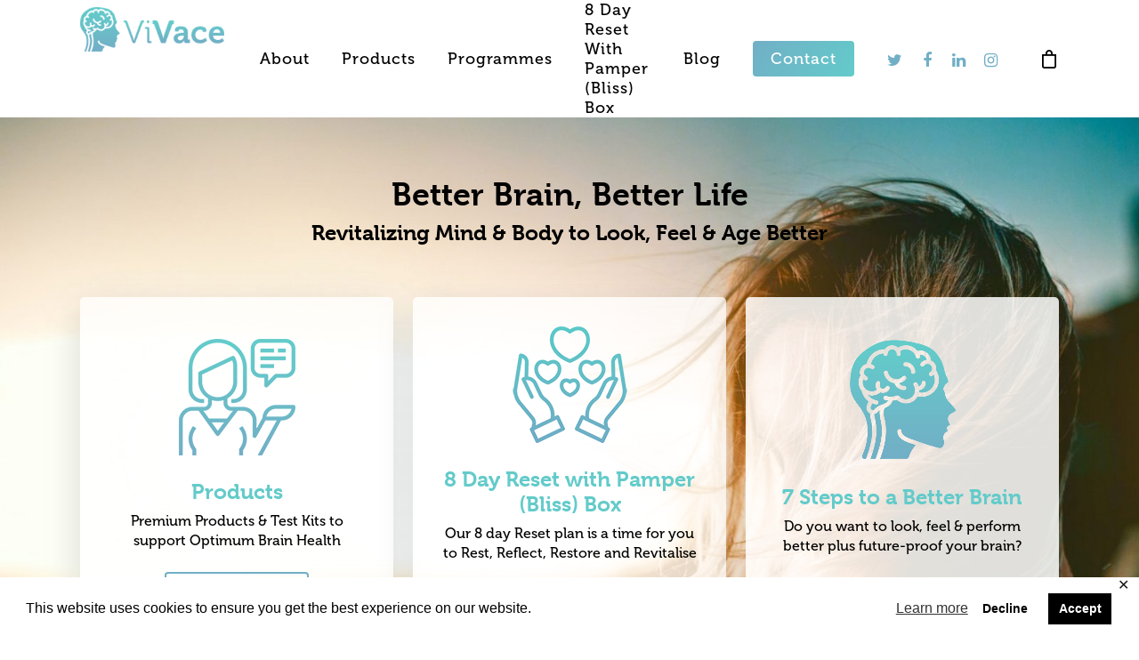

--- FILE ---
content_type: text/html; charset=UTF-8
request_url: https://vivace.ie/
body_size: 140437
content:
<!DOCTYPE html>

<html dir="ltr" lang="en-GB" prefix="og: https://ogp.me/ns#" class="no-js">
<head>
	
	<meta charset="UTF-8">
	
	<meta name="viewport" content="width=device-width, initial-scale=1, maximum-scale=1, user-scalable=0" /><title>Home - ViVace</title>

		<!-- All in One SEO 4.8.7 - aioseo.com -->
	<meta name="robots" content="max-image-preview:large" />
	<link rel="canonical" href="https://vivace.ie/" />
	<meta name="generator" content="All in One SEO (AIOSEO) 4.8.7" />
		<meta property="og:locale" content="en_GB" />
		<meta property="og:site_name" content="ViVace - Better Brain, Better Life" />
		<meta property="og:type" content="article" />
		<meta property="og:title" content="Home - ViVace" />
		<meta property="og:url" content="https://vivace.ie/" />
		<meta property="article:published_time" content="2020-03-24T09:56:55+00:00" />
		<meta property="article:modified_time" content="2021-10-27T13:30:55+00:00" />
		<meta name="twitter:card" content="summary_large_image" />
		<meta name="twitter:title" content="Home - ViVace" />
		<script type="application/ld+json" class="aioseo-schema">
			{"@context":"https:\/\/schema.org","@graph":[{"@type":"BreadcrumbList","@id":"https:\/\/vivace.ie\/#breadcrumblist","itemListElement":[{"@type":"ListItem","@id":"https:\/\/vivace.ie#listItem","position":1,"name":"Home"}]},{"@type":"Organization","@id":"https:\/\/vivace.ie\/#organization","name":"ViVace","description":"Better Brain, Better Life","url":"https:\/\/vivace.ie\/"},{"@type":"WebPage","@id":"https:\/\/vivace.ie\/#webpage","url":"https:\/\/vivace.ie\/","name":"Home - ViVace","inLanguage":"en-GB","isPartOf":{"@id":"https:\/\/vivace.ie\/#website"},"breadcrumb":{"@id":"https:\/\/vivace.ie\/#breadcrumblist"},"datePublished":"2020-03-24T09:56:55+00:00","dateModified":"2021-10-27T14:30:55+01:00"},{"@type":"WebSite","@id":"https:\/\/vivace.ie\/#website","url":"https:\/\/vivace.ie\/","name":"ViVace","description":"Better Brain, Better Life","inLanguage":"en-GB","publisher":{"@id":"https:\/\/vivace.ie\/#organization"}}]}
		</script>
		<!-- All in One SEO -->

		<style>img:is([sizes="auto" i], [sizes^="auto," i]) { contain-intrinsic-size: 3000px 1500px }</style>
		<link rel='dns-prefetch' href='//fonts.googleapis.com' />
<link rel="alternate" type="application/rss+xml" title="ViVace &raquo; Feed" href="https://vivace.ie/feed/" />
<link rel="alternate" type="application/rss+xml" title="ViVace &raquo; Comments Feed" href="https://vivace.ie/comments/feed/" />
		<style>
			.lazyload,
			.lazyloading {
				max-width: 100%;
			}
		</style>
				<!-- This site uses the Google Analytics by MonsterInsights plugin v9.7.0 - Using Analytics tracking - https://www.monsterinsights.com/ -->
							<script src="//www.googletagmanager.com/gtag/js?id=G-1ZY2DEQNBB"  data-cfasync="false" data-wpfc-render="false" type="text/javascript" async></script>
			<script data-cfasync="false" data-wpfc-render="false" type="text/javascript">
				var mi_version = '9.7.0';
				var mi_track_user = true;
				var mi_no_track_reason = '';
								var MonsterInsightsDefaultLocations = {"page_location":"https:\/\/vivace.ie\/"};
								if ( typeof MonsterInsightsPrivacyGuardFilter === 'function' ) {
					var MonsterInsightsLocations = (typeof MonsterInsightsExcludeQuery === 'object') ? MonsterInsightsPrivacyGuardFilter( MonsterInsightsExcludeQuery ) : MonsterInsightsPrivacyGuardFilter( MonsterInsightsDefaultLocations );
				} else {
					var MonsterInsightsLocations = (typeof MonsterInsightsExcludeQuery === 'object') ? MonsterInsightsExcludeQuery : MonsterInsightsDefaultLocations;
				}

								var disableStrs = [
										'ga-disable-G-1ZY2DEQNBB',
									];

				/* Function to detect opted out users */
				function __gtagTrackerIsOptedOut() {
					for (var index = 0; index < disableStrs.length; index++) {
						if (document.cookie.indexOf(disableStrs[index] + '=true') > -1) {
							return true;
						}
					}

					return false;
				}

				/* Disable tracking if the opt-out cookie exists. */
				if (__gtagTrackerIsOptedOut()) {
					for (var index = 0; index < disableStrs.length; index++) {
						window[disableStrs[index]] = true;
					}
				}

				/* Opt-out function */
				function __gtagTrackerOptout() {
					for (var index = 0; index < disableStrs.length; index++) {
						document.cookie = disableStrs[index] + '=true; expires=Thu, 31 Dec 2099 23:59:59 UTC; path=/';
						window[disableStrs[index]] = true;
					}
				}

				if ('undefined' === typeof gaOptout) {
					function gaOptout() {
						__gtagTrackerOptout();
					}
				}
								window.dataLayer = window.dataLayer || [];

				window.MonsterInsightsDualTracker = {
					helpers: {},
					trackers: {},
				};
				if (mi_track_user) {
					function __gtagDataLayer() {
						dataLayer.push(arguments);
					}

					function __gtagTracker(type, name, parameters) {
						if (!parameters) {
							parameters = {};
						}

						if (parameters.send_to) {
							__gtagDataLayer.apply(null, arguments);
							return;
						}

						if (type === 'event') {
														parameters.send_to = monsterinsights_frontend.v4_id;
							var hookName = name;
							if (typeof parameters['event_category'] !== 'undefined') {
								hookName = parameters['event_category'] + ':' + name;
							}

							if (typeof MonsterInsightsDualTracker.trackers[hookName] !== 'undefined') {
								MonsterInsightsDualTracker.trackers[hookName](parameters);
							} else {
								__gtagDataLayer('event', name, parameters);
							}
							
						} else {
							__gtagDataLayer.apply(null, arguments);
						}
					}

					__gtagTracker('js', new Date());
					__gtagTracker('set', {
						'developer_id.dZGIzZG': true,
											});
					if ( MonsterInsightsLocations.page_location ) {
						__gtagTracker('set', MonsterInsightsLocations);
					}
										__gtagTracker('config', 'G-1ZY2DEQNBB', {"forceSSL":"true","link_attribution":"true"} );
										window.gtag = __gtagTracker;										(function () {
						/* https://developers.google.com/analytics/devguides/collection/analyticsjs/ */
						/* ga and __gaTracker compatibility shim. */
						var noopfn = function () {
							return null;
						};
						var newtracker = function () {
							return new Tracker();
						};
						var Tracker = function () {
							return null;
						};
						var p = Tracker.prototype;
						p.get = noopfn;
						p.set = noopfn;
						p.send = function () {
							var args = Array.prototype.slice.call(arguments);
							args.unshift('send');
							__gaTracker.apply(null, args);
						};
						var __gaTracker = function () {
							var len = arguments.length;
							if (len === 0) {
								return;
							}
							var f = arguments[len - 1];
							if (typeof f !== 'object' || f === null || typeof f.hitCallback !== 'function') {
								if ('send' === arguments[0]) {
									var hitConverted, hitObject = false, action;
									if ('event' === arguments[1]) {
										if ('undefined' !== typeof arguments[3]) {
											hitObject = {
												'eventAction': arguments[3],
												'eventCategory': arguments[2],
												'eventLabel': arguments[4],
												'value': arguments[5] ? arguments[5] : 1,
											}
										}
									}
									if ('pageview' === arguments[1]) {
										if ('undefined' !== typeof arguments[2]) {
											hitObject = {
												'eventAction': 'page_view',
												'page_path': arguments[2],
											}
										}
									}
									if (typeof arguments[2] === 'object') {
										hitObject = arguments[2];
									}
									if (typeof arguments[5] === 'object') {
										Object.assign(hitObject, arguments[5]);
									}
									if ('undefined' !== typeof arguments[1].hitType) {
										hitObject = arguments[1];
										if ('pageview' === hitObject.hitType) {
											hitObject.eventAction = 'page_view';
										}
									}
									if (hitObject) {
										action = 'timing' === arguments[1].hitType ? 'timing_complete' : hitObject.eventAction;
										hitConverted = mapArgs(hitObject);
										__gtagTracker('event', action, hitConverted);
									}
								}
								return;
							}

							function mapArgs(args) {
								var arg, hit = {};
								var gaMap = {
									'eventCategory': 'event_category',
									'eventAction': 'event_action',
									'eventLabel': 'event_label',
									'eventValue': 'event_value',
									'nonInteraction': 'non_interaction',
									'timingCategory': 'event_category',
									'timingVar': 'name',
									'timingValue': 'value',
									'timingLabel': 'event_label',
									'page': 'page_path',
									'location': 'page_location',
									'title': 'page_title',
									'referrer' : 'page_referrer',
								};
								for (arg in args) {
																		if (!(!args.hasOwnProperty(arg) || !gaMap.hasOwnProperty(arg))) {
										hit[gaMap[arg]] = args[arg];
									} else {
										hit[arg] = args[arg];
									}
								}
								return hit;
							}

							try {
								f.hitCallback();
							} catch (ex) {
							}
						};
						__gaTracker.create = newtracker;
						__gaTracker.getByName = newtracker;
						__gaTracker.getAll = function () {
							return [];
						};
						__gaTracker.remove = noopfn;
						__gaTracker.loaded = true;
						window['__gaTracker'] = __gaTracker;
					})();
									} else {
										console.log("");
					(function () {
						function __gtagTracker() {
							return null;
						}

						window['__gtagTracker'] = __gtagTracker;
						window['gtag'] = __gtagTracker;
					})();
									}
			</script>
			
							<!-- / Google Analytics by MonsterInsights -->
		<script type="text/javascript">
/* <![CDATA[ */
window._wpemojiSettings = {"baseUrl":"https:\/\/s.w.org\/images\/core\/emoji\/15.0.3\/72x72\/","ext":".png","svgUrl":"https:\/\/s.w.org\/images\/core\/emoji\/15.0.3\/svg\/","svgExt":".svg","source":{"concatemoji":"https:\/\/vivace.ie\/wp-includes\/js\/wp-emoji-release.min.js?ver=6.5.7"}};
/*! This file is auto-generated */
!function(i,n){var o,s,e;function c(e){try{var t={supportTests:e,timestamp:(new Date).valueOf()};sessionStorage.setItem(o,JSON.stringify(t))}catch(e){}}function p(e,t,n){e.clearRect(0,0,e.canvas.width,e.canvas.height),e.fillText(t,0,0);var t=new Uint32Array(e.getImageData(0,0,e.canvas.width,e.canvas.height).data),r=(e.clearRect(0,0,e.canvas.width,e.canvas.height),e.fillText(n,0,0),new Uint32Array(e.getImageData(0,0,e.canvas.width,e.canvas.height).data));return t.every(function(e,t){return e===r[t]})}function u(e,t,n){switch(t){case"flag":return n(e,"\ud83c\udff3\ufe0f\u200d\u26a7\ufe0f","\ud83c\udff3\ufe0f\u200b\u26a7\ufe0f")?!1:!n(e,"\ud83c\uddfa\ud83c\uddf3","\ud83c\uddfa\u200b\ud83c\uddf3")&&!n(e,"\ud83c\udff4\udb40\udc67\udb40\udc62\udb40\udc65\udb40\udc6e\udb40\udc67\udb40\udc7f","\ud83c\udff4\u200b\udb40\udc67\u200b\udb40\udc62\u200b\udb40\udc65\u200b\udb40\udc6e\u200b\udb40\udc67\u200b\udb40\udc7f");case"emoji":return!n(e,"\ud83d\udc26\u200d\u2b1b","\ud83d\udc26\u200b\u2b1b")}return!1}function f(e,t,n){var r="undefined"!=typeof WorkerGlobalScope&&self instanceof WorkerGlobalScope?new OffscreenCanvas(300,150):i.createElement("canvas"),a=r.getContext("2d",{willReadFrequently:!0}),o=(a.textBaseline="top",a.font="600 32px Arial",{});return e.forEach(function(e){o[e]=t(a,e,n)}),o}function t(e){var t=i.createElement("script");t.src=e,t.defer=!0,i.head.appendChild(t)}"undefined"!=typeof Promise&&(o="wpEmojiSettingsSupports",s=["flag","emoji"],n.supports={everything:!0,everythingExceptFlag:!0},e=new Promise(function(e){i.addEventListener("DOMContentLoaded",e,{once:!0})}),new Promise(function(t){var n=function(){try{var e=JSON.parse(sessionStorage.getItem(o));if("object"==typeof e&&"number"==typeof e.timestamp&&(new Date).valueOf()<e.timestamp+604800&&"object"==typeof e.supportTests)return e.supportTests}catch(e){}return null}();if(!n){if("undefined"!=typeof Worker&&"undefined"!=typeof OffscreenCanvas&&"undefined"!=typeof URL&&URL.createObjectURL&&"undefined"!=typeof Blob)try{var e="postMessage("+f.toString()+"("+[JSON.stringify(s),u.toString(),p.toString()].join(",")+"));",r=new Blob([e],{type:"text/javascript"}),a=new Worker(URL.createObjectURL(r),{name:"wpTestEmojiSupports"});return void(a.onmessage=function(e){c(n=e.data),a.terminate(),t(n)})}catch(e){}c(n=f(s,u,p))}t(n)}).then(function(e){for(var t in e)n.supports[t]=e[t],n.supports.everything=n.supports.everything&&n.supports[t],"flag"!==t&&(n.supports.everythingExceptFlag=n.supports.everythingExceptFlag&&n.supports[t]);n.supports.everythingExceptFlag=n.supports.everythingExceptFlag&&!n.supports.flag,n.DOMReady=!1,n.readyCallback=function(){n.DOMReady=!0}}).then(function(){return e}).then(function(){var e;n.supports.everything||(n.readyCallback(),(e=n.source||{}).concatemoji?t(e.concatemoji):e.wpemoji&&e.twemoji&&(t(e.twemoji),t(e.wpemoji)))}))}((window,document),window._wpemojiSettings);
/* ]]> */
</script>
<style id='wp-emoji-styles-inline-css' type='text/css'>

	img.wp-smiley, img.emoji {
		display: inline !important;
		border: none !important;
		box-shadow: none !important;
		height: 1em !important;
		width: 1em !important;
		margin: 0 0.07em !important;
		vertical-align: -0.1em !important;
		background: none !important;
		padding: 0 !important;
	}
</style>
<link rel='stylesheet' id='wp-block-library-css' href='https://vivace.ie/wp-includes/css/dist/block-library/style.min.css?ver=6.5.7' type='text/css' media='all' />
<style id='safe-svg-svg-icon-style-inline-css' type='text/css'>
.safe-svg-cover{text-align:center}.safe-svg-cover .safe-svg-inside{display:inline-block;max-width:100%}.safe-svg-cover svg{height:100%;max-height:100%;max-width:100%;width:100%}

</style>
<style id='classic-theme-styles-inline-css' type='text/css'>
/*! This file is auto-generated */
.wp-block-button__link{color:#fff;background-color:#32373c;border-radius:9999px;box-shadow:none;text-decoration:none;padding:calc(.667em + 2px) calc(1.333em + 2px);font-size:1.125em}.wp-block-file__button{background:#32373c;color:#fff;text-decoration:none}
</style>
<style id='global-styles-inline-css' type='text/css'>
body{--wp--preset--color--black: #000000;--wp--preset--color--cyan-bluish-gray: #abb8c3;--wp--preset--color--white: #ffffff;--wp--preset--color--pale-pink: #f78da7;--wp--preset--color--vivid-red: #cf2e2e;--wp--preset--color--luminous-vivid-orange: #ff6900;--wp--preset--color--luminous-vivid-amber: #fcb900;--wp--preset--color--light-green-cyan: #7bdcb5;--wp--preset--color--vivid-green-cyan: #00d084;--wp--preset--color--pale-cyan-blue: #8ed1fc;--wp--preset--color--vivid-cyan-blue: #0693e3;--wp--preset--color--vivid-purple: #9b51e0;--wp--preset--gradient--vivid-cyan-blue-to-vivid-purple: linear-gradient(135deg,rgba(6,147,227,1) 0%,rgb(155,81,224) 100%);--wp--preset--gradient--light-green-cyan-to-vivid-green-cyan: linear-gradient(135deg,rgb(122,220,180) 0%,rgb(0,208,130) 100%);--wp--preset--gradient--luminous-vivid-amber-to-luminous-vivid-orange: linear-gradient(135deg,rgba(252,185,0,1) 0%,rgba(255,105,0,1) 100%);--wp--preset--gradient--luminous-vivid-orange-to-vivid-red: linear-gradient(135deg,rgba(255,105,0,1) 0%,rgb(207,46,46) 100%);--wp--preset--gradient--very-light-gray-to-cyan-bluish-gray: linear-gradient(135deg,rgb(238,238,238) 0%,rgb(169,184,195) 100%);--wp--preset--gradient--cool-to-warm-spectrum: linear-gradient(135deg,rgb(74,234,220) 0%,rgb(151,120,209) 20%,rgb(207,42,186) 40%,rgb(238,44,130) 60%,rgb(251,105,98) 80%,rgb(254,248,76) 100%);--wp--preset--gradient--blush-light-purple: linear-gradient(135deg,rgb(255,206,236) 0%,rgb(152,150,240) 100%);--wp--preset--gradient--blush-bordeaux: linear-gradient(135deg,rgb(254,205,165) 0%,rgb(254,45,45) 50%,rgb(107,0,62) 100%);--wp--preset--gradient--luminous-dusk: linear-gradient(135deg,rgb(255,203,112) 0%,rgb(199,81,192) 50%,rgb(65,88,208) 100%);--wp--preset--gradient--pale-ocean: linear-gradient(135deg,rgb(255,245,203) 0%,rgb(182,227,212) 50%,rgb(51,167,181) 100%);--wp--preset--gradient--electric-grass: linear-gradient(135deg,rgb(202,248,128) 0%,rgb(113,206,126) 100%);--wp--preset--gradient--midnight: linear-gradient(135deg,rgb(2,3,129) 0%,rgb(40,116,252) 100%);--wp--preset--font-size--small: 13px;--wp--preset--font-size--medium: 20px;--wp--preset--font-size--large: 36px;--wp--preset--font-size--x-large: 42px;--wp--preset--font-family--inter: "Inter", sans-serif;--wp--preset--font-family--cardo: Cardo;--wp--preset--spacing--20: 0.44rem;--wp--preset--spacing--30: 0.67rem;--wp--preset--spacing--40: 1rem;--wp--preset--spacing--50: 1.5rem;--wp--preset--spacing--60: 2.25rem;--wp--preset--spacing--70: 3.38rem;--wp--preset--spacing--80: 5.06rem;--wp--preset--shadow--natural: 6px 6px 9px rgba(0, 0, 0, 0.2);--wp--preset--shadow--deep: 12px 12px 50px rgba(0, 0, 0, 0.4);--wp--preset--shadow--sharp: 6px 6px 0px rgba(0, 0, 0, 0.2);--wp--preset--shadow--outlined: 6px 6px 0px -3px rgba(255, 255, 255, 1), 6px 6px rgba(0, 0, 0, 1);--wp--preset--shadow--crisp: 6px 6px 0px rgba(0, 0, 0, 1);}:where(.is-layout-flex){gap: 0.5em;}:where(.is-layout-grid){gap: 0.5em;}body .is-layout-flex{display: flex;}body .is-layout-flex{flex-wrap: wrap;align-items: center;}body .is-layout-flex > *{margin: 0;}body .is-layout-grid{display: grid;}body .is-layout-grid > *{margin: 0;}:where(.wp-block-columns.is-layout-flex){gap: 2em;}:where(.wp-block-columns.is-layout-grid){gap: 2em;}:where(.wp-block-post-template.is-layout-flex){gap: 1.25em;}:where(.wp-block-post-template.is-layout-grid){gap: 1.25em;}.has-black-color{color: var(--wp--preset--color--black) !important;}.has-cyan-bluish-gray-color{color: var(--wp--preset--color--cyan-bluish-gray) !important;}.has-white-color{color: var(--wp--preset--color--white) !important;}.has-pale-pink-color{color: var(--wp--preset--color--pale-pink) !important;}.has-vivid-red-color{color: var(--wp--preset--color--vivid-red) !important;}.has-luminous-vivid-orange-color{color: var(--wp--preset--color--luminous-vivid-orange) !important;}.has-luminous-vivid-amber-color{color: var(--wp--preset--color--luminous-vivid-amber) !important;}.has-light-green-cyan-color{color: var(--wp--preset--color--light-green-cyan) !important;}.has-vivid-green-cyan-color{color: var(--wp--preset--color--vivid-green-cyan) !important;}.has-pale-cyan-blue-color{color: var(--wp--preset--color--pale-cyan-blue) !important;}.has-vivid-cyan-blue-color{color: var(--wp--preset--color--vivid-cyan-blue) !important;}.has-vivid-purple-color{color: var(--wp--preset--color--vivid-purple) !important;}.has-black-background-color{background-color: var(--wp--preset--color--black) !important;}.has-cyan-bluish-gray-background-color{background-color: var(--wp--preset--color--cyan-bluish-gray) !important;}.has-white-background-color{background-color: var(--wp--preset--color--white) !important;}.has-pale-pink-background-color{background-color: var(--wp--preset--color--pale-pink) !important;}.has-vivid-red-background-color{background-color: var(--wp--preset--color--vivid-red) !important;}.has-luminous-vivid-orange-background-color{background-color: var(--wp--preset--color--luminous-vivid-orange) !important;}.has-luminous-vivid-amber-background-color{background-color: var(--wp--preset--color--luminous-vivid-amber) !important;}.has-light-green-cyan-background-color{background-color: var(--wp--preset--color--light-green-cyan) !important;}.has-vivid-green-cyan-background-color{background-color: var(--wp--preset--color--vivid-green-cyan) !important;}.has-pale-cyan-blue-background-color{background-color: var(--wp--preset--color--pale-cyan-blue) !important;}.has-vivid-cyan-blue-background-color{background-color: var(--wp--preset--color--vivid-cyan-blue) !important;}.has-vivid-purple-background-color{background-color: var(--wp--preset--color--vivid-purple) !important;}.has-black-border-color{border-color: var(--wp--preset--color--black) !important;}.has-cyan-bluish-gray-border-color{border-color: var(--wp--preset--color--cyan-bluish-gray) !important;}.has-white-border-color{border-color: var(--wp--preset--color--white) !important;}.has-pale-pink-border-color{border-color: var(--wp--preset--color--pale-pink) !important;}.has-vivid-red-border-color{border-color: var(--wp--preset--color--vivid-red) !important;}.has-luminous-vivid-orange-border-color{border-color: var(--wp--preset--color--luminous-vivid-orange) !important;}.has-luminous-vivid-amber-border-color{border-color: var(--wp--preset--color--luminous-vivid-amber) !important;}.has-light-green-cyan-border-color{border-color: var(--wp--preset--color--light-green-cyan) !important;}.has-vivid-green-cyan-border-color{border-color: var(--wp--preset--color--vivid-green-cyan) !important;}.has-pale-cyan-blue-border-color{border-color: var(--wp--preset--color--pale-cyan-blue) !important;}.has-vivid-cyan-blue-border-color{border-color: var(--wp--preset--color--vivid-cyan-blue) !important;}.has-vivid-purple-border-color{border-color: var(--wp--preset--color--vivid-purple) !important;}.has-vivid-cyan-blue-to-vivid-purple-gradient-background{background: var(--wp--preset--gradient--vivid-cyan-blue-to-vivid-purple) !important;}.has-light-green-cyan-to-vivid-green-cyan-gradient-background{background: var(--wp--preset--gradient--light-green-cyan-to-vivid-green-cyan) !important;}.has-luminous-vivid-amber-to-luminous-vivid-orange-gradient-background{background: var(--wp--preset--gradient--luminous-vivid-amber-to-luminous-vivid-orange) !important;}.has-luminous-vivid-orange-to-vivid-red-gradient-background{background: var(--wp--preset--gradient--luminous-vivid-orange-to-vivid-red) !important;}.has-very-light-gray-to-cyan-bluish-gray-gradient-background{background: var(--wp--preset--gradient--very-light-gray-to-cyan-bluish-gray) !important;}.has-cool-to-warm-spectrum-gradient-background{background: var(--wp--preset--gradient--cool-to-warm-spectrum) !important;}.has-blush-light-purple-gradient-background{background: var(--wp--preset--gradient--blush-light-purple) !important;}.has-blush-bordeaux-gradient-background{background: var(--wp--preset--gradient--blush-bordeaux) !important;}.has-luminous-dusk-gradient-background{background: var(--wp--preset--gradient--luminous-dusk) !important;}.has-pale-ocean-gradient-background{background: var(--wp--preset--gradient--pale-ocean) !important;}.has-electric-grass-gradient-background{background: var(--wp--preset--gradient--electric-grass) !important;}.has-midnight-gradient-background{background: var(--wp--preset--gradient--midnight) !important;}.has-small-font-size{font-size: var(--wp--preset--font-size--small) !important;}.has-medium-font-size{font-size: var(--wp--preset--font-size--medium) !important;}.has-large-font-size{font-size: var(--wp--preset--font-size--large) !important;}.has-x-large-font-size{font-size: var(--wp--preset--font-size--x-large) !important;}
.wp-block-navigation a:where(:not(.wp-element-button)){color: inherit;}
:where(.wp-block-post-template.is-layout-flex){gap: 1.25em;}:where(.wp-block-post-template.is-layout-grid){gap: 1.25em;}
:where(.wp-block-columns.is-layout-flex){gap: 2em;}:where(.wp-block-columns.is-layout-grid){gap: 2em;}
.wp-block-pullquote{font-size: 1.5em;line-height: 1.6;}
</style>
<link rel='stylesheet' id='gdpr-framework-cookieconsent-css-css' href='https://vivace.ie/wp-content/plugins/gdpr-framework/assets/cookieconsent.min.css?ver=6.5.7' type='text/css' media='all' />
<link rel='stylesheet' id='woocommerce-layout-css' href='https://vivace.ie/wp-content/plugins/woocommerce/assets/css/woocommerce-layout.css?ver=9.3.5' type='text/css' media='all' />
<link rel='stylesheet' id='woocommerce-smallscreen-css' href='https://vivace.ie/wp-content/plugins/woocommerce/assets/css/woocommerce-smallscreen.css?ver=9.3.5' type='text/css' media='only screen and (max-width: 768px)' />
<link rel='stylesheet' id='woocommerce-general-css' href='https://vivace.ie/wp-content/plugins/woocommerce/assets/css/woocommerce.css?ver=9.3.5' type='text/css' media='all' />
<style id='woocommerce-inline-inline-css' type='text/css'>
.woocommerce form .form-row .required { visibility: visible; }
</style>
<link rel='stylesheet' id='font-awesome-css' href='https://vivace.ie/wp-content/themes/salient/css/font-awesome.min.css?ver=4.6.4' type='text/css' media='all' />
<link rel='stylesheet' id='salient-grid-system-css' href='https://vivace.ie/wp-content/themes/salient/css/grid-system.css?ver=11.0.1' type='text/css' media='all' />
<link rel='stylesheet' id='main-styles-css' href='https://vivace.ie/wp-content/themes/salient/css/style.css?ver=11.0.1' type='text/css' media='all' />
<style id='main-styles-inline-css' type='text/css'>
html body[data-header-resize="1"] .container-wrap, html body[data-header-resize="0"] .container-wrap, body[data-header-format="left-header"][data-header-resize="0"] .container-wrap { padding-top: 0; }
</style>
<link rel='stylesheet' id='nectar-element-testimonial-css' href='https://vivace.ie/wp-content/themes/salient/css/elements/element-testimonial.css?ver=11.0.1' type='text/css' media='all' />
<link rel='stylesheet' id='nectar-element-recent-posts-css' href='https://vivace.ie/wp-content/themes/salient/css/elements/element-recent-posts.css?ver=11.0.1' type='text/css' media='all' />
<link rel='stylesheet' id='fancyBox-css' href='https://vivace.ie/wp-content/themes/salient/css/plugins/jquery.fancybox.css?ver=3.3.1' type='text/css' media='all' />
<link rel='stylesheet' id='nectar_default_font_open_sans-css' href='https://fonts.googleapis.com/css?family=Open+Sans%3A300%2C400%2C600%2C700&#038;subset=latin%2Clatin-ext' type='text/css' media='all' />
<link rel='stylesheet' id='responsive-css' href='https://vivace.ie/wp-content/themes/salient/css/responsive.css?ver=11.0.1' type='text/css' media='all' />
<link rel='stylesheet' id='woocommerce-css' href='https://vivace.ie/wp-content/themes/salient/css/woocommerce.css?ver=11.0.1' type='text/css' media='all' />
<link rel='stylesheet' id='nectar-flickity-css' href='https://vivace.ie/wp-content/themes/salient/css/plugins/flickity.css?ver=11.0.1' type='text/css' media='all' />
<link rel='stylesheet' id='salient-child-style-css' href='https://vivace.ie/wp-content/themes/salient-child/style.css?ver=11.0.1' type='text/css' media='all' />
<link rel='stylesheet' id='skin-material-css' href='https://vivace.ie/wp-content/themes/salient/css/skin-material.css?ver=11.0.1' type='text/css' media='all' />
<!--[if lt IE 9]>
<link rel='stylesheet' id='vc_lte_ie9-css' href='https://vivace.ie/wp-content/plugins/js_composer_salient/assets/css/vc_lte_ie9.min.css?ver=6.0.5' type='text/css' media='screen' />
<![endif]-->
<link rel='stylesheet' id='js_composer_front-css' href='https://vivace.ie/wp-content/plugins/js_composer_salient/assets/css/js_composer.min.css?ver=6.0.5' type='text/css' media='all' />
<link rel='stylesheet' id='dynamic-css-css' href='https://vivace.ie/wp-content/themes/salient/css/salient-dynamic-styles.css?ver=13081' type='text/css' media='all' />
<style id='dynamic-css-inline-css' type='text/css'>
@media only screen and (min-width:1000px){body #ajax-content-wrap.no-scroll{min-height:calc(100vh - 66px);height:calc(100vh - 66px)!important;}}@media only screen and (min-width:1000px){#page-header-wrap.fullscreen-header,#page-header-wrap.fullscreen-header #page-header-bg,html:not(.nectar-box-roll-loaded) .nectar-box-roll > #page-header-bg.fullscreen-header,.nectar_fullscreen_zoom_recent_projects,#nectar_fullscreen_rows:not(.afterLoaded) > div{height:calc(100vh - 65px);}.wpb_row.vc_row-o-full-height.top-level,.wpb_row.vc_row-o-full-height.top-level > .col.span_12{min-height:calc(100vh - 65px);}html:not(.nectar-box-roll-loaded) .nectar-box-roll > #page-header-bg.fullscreen-header{top:66px;}.nectar-slider-wrap[data-fullscreen="true"]:not(.loaded),.nectar-slider-wrap[data-fullscreen="true"]:not(.loaded) .swiper-container{height:calc(100vh - 64px)!important;}.admin-bar .nectar-slider-wrap[data-fullscreen="true"]:not(.loaded),.admin-bar .nectar-slider-wrap[data-fullscreen="true"]:not(.loaded) .swiper-container{height:calc(100vh - 64px - 32px)!important;}}.post-type-archive-product.woocommerce .container-wrap,.tax-product_cat.woocommerce .container-wrap{background-color:#ffffff;}.woocommerce.single-product #single-meta{position:relative!important;top:0!important;margin:0;left:8px;height:auto;}.woocommerce.single-product #single-meta:after{display:block;content:" ";clear:both;height:1px;}.woocommerce ul.products li.product.material,.woocommerce-page ul.products li.product.material{background-color:#ffffff;}.woocommerce ul.products li.product.minimal .product-wrap,.woocommerce ul.products li.product.minimal .background-color-expand,.woocommerce-page ul.products li.product.minimal .product-wrap,.woocommerce-page ul.products li.product.minimal .background-color-expand{background-color:#ffffff;}
/* Standard CSS Fonts & Headings & HTML Elements */
h1, h2, h3, h4, h5, h6 {
    font-family: "museo",-serif !important;
    font-style: normal;
}

/* Standard CSS Fonts & Headings & HTML Elements */
p, b, #ajax-content-wrap a, li, em, #ajax-content-wrap span, strong, button, label, input[type=submit] {
    font-family: "museo",-serif !important;
    font-style: normal;
}

.team-desc, .nectar_team_member_overlay .team_member_details .title {
    font-family: "museo",-serif !important;
    font-style: normal;
}

html body #header-outer[data-lhe="default"] #top nav > ul > li > a {
    font-family: "museo",-serif !important;
    /* letter-spacing: 1px; */
    font-style: normal;
}
#ajax-content-wrap a.nectar-button span {
    font-family: "museo",-serif !important;
    letter-spacing: 1px;
    font-style: normal;
}

#header-outer:not([data-format="centered-menu-under-logo"]):not([data-format="centered-menu-bottom-bar"]) #top nav >ul >li[class*="button_"] >a:before {
    background: linear-gradient(125deg, #71afc6, #63cbca) !important;
}

#header-outer[data-format="default"] #social-in-menu {
    margin: 0 0 0 10px !important;
}

body.material #header-outer #social-in-menu i:before,
body.material #header-outer #social-in-menu i:after {
    color: #71afc6 !important;
}




#download .gform_wrapper input:not([type=radio]):not([type=checkbox]):not([type=submit]):not([type=button]):not([type=image]):not([type=file]) {
    border: 0px !important;
    padding: 8px;
    height: 42px;
    background: #ffffff !important;
    color: #3d3d3d !important;
}
.woocommerce ul.products li.product.material .price, 
.woocommerce ul.products li.product.material .price ins, 
.woocommerce ul.products li.product.material .price ins .amount {
    font-size: 18px;
}


.gform_confirmation_message {
    text-align: left !important;
}





#footer-outer #footer-widgets > .container > .row > .col.span_3 {
    width: 21%;
    margin-right: 2%;
    padding-right: 2%;
    border-right: 1px solid #ffffff;
}
#footer-outer #footer-widgets > .container > .row > .col.span_3:last-child {
    border: 0px !important;
}
#footer-outer .widget h4 {
    font-size: 20px !important;
    margin-bottom: 4px !important;
    font-weight: 300;
    letter-spacing: 0.5px !important;
}
.material #footer-outer #footer-widgets .col ul li {
    padding-top: 2px !important;
    padding-bottom: 6px !important;
    font-weight: 300;
}
html body.material #footer-outer #footer-widgets .col .contact_details.widget ul li {
    padding-top: 6px !important;
    padding-bottom: 4px !important;
}
html body.material #footer-outer #footer-widgets .col .contact_details.widget ul li i {
    margin-right: 8px !important;
}
html body.material #footer-outer #footer-widgets .col .contact_details.widget ul li i.fa-envelope {
    font-size: 15px !important;
}





#footer-outer .widget {
    margin-bottom: 20px !important;
}
#footer_socials li {
    display: inline-block;
    margin-right: 14px;
}
#footer_socials li a i {
    font-size: 22px !important;
}




#footer-outer #copyright p a {
    color: #000000 !important;
    margin-left: 10px;
    margin-right: 10px;
}
#footer-outer #copyright p a,
#footer-outer #copyright .col a {
    color: #000000 !important;
}
@media only screen and (max-width: 999px) and (min-width: 690px) {
    #footer-outer .one-fourths.span_3 {
        width: 46% !important;
    }
    #footer-outer #footer-widgets > .container > .row > .col.span_3:nth-child(2) {
        border: 0px !important;
    }
}
@media only screen and (max-width: 690px) {
    #footer-outer .one-fourths.span_3 {
        width: 100% !important;
        border: 0px !important;
    }
}

#footer-outer .col {
    padding-right: 2%;
    border-right: 1px solid #ffffff;
}


#search-2 .icon-salient-search {
    font-family: 'icomoon'!important;
}

@media only screen and (min-width: 1000px) {
    .woocommerce.archive .post-area.span_9{
        width: 70%!important;
    }
}
@media only screen and (max-width: 1000px) {
    #footer-outer .col {
        border-right: 0px !important;
    }
}

.woocommerce h1.page-title {
    color: #71afc6;
    font-size: 18pt;
}

#footer-widgets .col:last-child {
    border: 0px!important;
}

li#social-in-menu-blog {
    color: #71afc6 !important;
    list-style: none;
    font-size: 16px;
    line-height: 36px;
}
li#social-in-menu-blog a:hover {
    opacity: 0.8;
}
li#social-in-menu-blog i {
    width: 25px;
}
#sidebar h4 {
    font-size: 18pt;
    color: black;
}
#sidebar label.gfield_label {
    display: none!important;
}
#sidebar .gform_footer.top_label {
    margin: 0px;
}
#sidebar li#field_1_2 {
    margin: 0px!important;
}
#sidebar input#gform_submit_button_1 {
    background-color: white;
    color: #63cbca;
    width: 100%;
}
#sidebar .widget input[type=text], #sidebar .widget input[type=email] {
    background-color: white!important;
}
div#custom_html-2 {
    background-color: #63cbca;
    padding: 18px;
    border-radius: 5px;
    text-align: center;
}
#sidebar div#custom_html-2 h4 {
    font-size: 18pt;
    color: white;
}

@media only screen and (max-width: 1000px) {
    div#custom_html-2 {
        padding: 48px;
    }
}

/* FOOTER PADDING */
#copyright .container {
    padding: 0px 80px;
}
@media only screen and (max-width: 690px) {
    #copyright .container {
    padding: 0px;
}
}

/* FIX FOR CONTACT FOR SELECT ON MOBILE/IPAD */
select#input_2_4 {
    padding: 5px 7px!important;
}


@media only screen and (max-width: 1000px) {
    #footer-outer #copyright .col,
    #footer-outer #copyright .col p {
        min-width: 100%;
        width: 100%;
        text-align: center;
    }
    #footer-outer #copyright .col p {
        padding-bottom: 18px;
    }
}
</style>
<script type="text/template" id="tmpl-variation-template">
	<div class="woocommerce-variation-description">{{{ data.variation.variation_description }}}</div>
	<div class="woocommerce-variation-price">{{{ data.variation.price_html }}}</div>
	<div class="woocommerce-variation-availability">{{{ data.variation.availability_html }}}</div>
</script>
<script type="text/template" id="tmpl-unavailable-variation-template">
	<p role="alert">Sorry, this product is unavailable. Please choose a different combination.</p>
</script>
<script type="text/javascript" src="https://vivace.ie/wp-content/plugins/google-analytics-for-wordpress/assets/js/frontend-gtag.min.js?ver=9.7.0" id="monsterinsights-frontend-script-js" async="async" data-wp-strategy="async"></script>
<script data-cfasync="false" data-wpfc-render="false" type="text/javascript" id='monsterinsights-frontend-script-js-extra'>/* <![CDATA[ */
var monsterinsights_frontend = {"js_events_tracking":"true","download_extensions":"doc,pdf,ppt,zip,xls,docx,pptx,xlsx","inbound_paths":"[{\"path\":\"\\\/go\\\/\",\"label\":\"affiliate\"},{\"path\":\"\\\/recommend\\\/\",\"label\":\"affiliate\"}]","home_url":"https:\/\/vivace.ie","hash_tracking":"false","v4_id":"G-1ZY2DEQNBB"};/* ]]> */
</script>
<script type="text/javascript" src="https://vivace.ie/wp-includes/js/jquery/jquery.min.js?ver=3.7.1" id="jquery-core-js"></script>
<script type="text/javascript" src="https://vivace.ie/wp-includes/js/jquery/jquery-migrate.min.js?ver=3.4.1" id="jquery-migrate-js"></script>
<script type="text/javascript" src="https://vivace.ie/wp-content/plugins/gdpr-framework/assets/cookieconsent.min.js?ver=6.5.7" id="gdpr-framework-cookieconsent-min-js-js"></script>
<script type="text/javascript" src="https://vivace.ie/wp-content/plugins/woocommerce/assets/js/jquery-blockui/jquery.blockUI.min.js?ver=2.7.0-wc.9.3.5" id="jquery-blockui-js" data-wp-strategy="defer"></script>
<script type="text/javascript" id="wc-add-to-cart-js-extra">
/* <![CDATA[ */
var wc_add_to_cart_params = {"ajax_url":"\/wp-admin\/admin-ajax.php","wc_ajax_url":"\/?wc-ajax=%%endpoint%%","i18n_view_cart":"View basket","cart_url":"https:\/\/vivace.ie\/cart\/","is_cart":"","cart_redirect_after_add":"no"};
/* ]]> */
</script>
<script type="text/javascript" src="https://vivace.ie/wp-content/plugins/woocommerce/assets/js/frontend/add-to-cart.min.js?ver=9.3.5" id="wc-add-to-cart-js" data-wp-strategy="defer"></script>
<script type="text/javascript" src="https://vivace.ie/wp-content/plugins/woocommerce/assets/js/js-cookie/js.cookie.min.js?ver=2.1.4-wc.9.3.5" id="js-cookie-js" defer="defer" data-wp-strategy="defer"></script>
<script type="text/javascript" id="woocommerce-js-extra">
/* <![CDATA[ */
var woocommerce_params = {"ajax_url":"\/wp-admin\/admin-ajax.php","wc_ajax_url":"\/?wc-ajax=%%endpoint%%"};
/* ]]> */
</script>
<script type="text/javascript" src="https://vivace.ie/wp-content/plugins/woocommerce/assets/js/frontend/woocommerce.min.js?ver=9.3.5" id="woocommerce-js" defer="defer" data-wp-strategy="defer"></script>
<script type="text/javascript" src="https://vivace.ie/wp-content/plugins/js_composer_salient/assets/js/vendors/woocommerce-add-to-cart.js?ver=6.0.5" id="vc_woocommerce-add-to-cart-js-js"></script>
<script type="text/javascript" src="https://vivace.ie/wp-includes/js/underscore.min.js?ver=1.13.4" id="underscore-js"></script>
<script type="text/javascript" id="wp-util-js-extra">
/* <![CDATA[ */
var _wpUtilSettings = {"ajax":{"url":"\/wp-admin\/admin-ajax.php"}};
/* ]]> */
</script>
<script type="text/javascript" src="https://vivace.ie/wp-includes/js/wp-util.min.js?ver=6.5.7" id="wp-util-js"></script>
<script type="text/javascript" id="wc-add-to-cart-variation-js-extra">
/* <![CDATA[ */
var wc_add_to_cart_variation_params = {"wc_ajax_url":"\/?wc-ajax=%%endpoint%%","i18n_no_matching_variations_text":"Sorry, no products matched your selection. Please choose a different combination.","i18n_make_a_selection_text":"Please select some product options before adding this product to your basket.","i18n_unavailable_text":"Sorry, this product is unavailable. Please choose a different combination."};
/* ]]> */
</script>
<script type="text/javascript" src="https://vivace.ie/wp-content/plugins/woocommerce/assets/js/frontend/add-to-cart-variation.min.js?ver=9.3.5" id="wc-add-to-cart-variation-js" defer="defer" data-wp-strategy="defer"></script>
<link rel="https://api.w.org/" href="https://vivace.ie/wp-json/" /><link rel="alternate" type="application/json" href="https://vivace.ie/wp-json/wp/v2/pages/2" /><link rel="EditURI" type="application/rsd+xml" title="RSD" href="https://vivace.ie/xmlrpc.php?rsd" />
<meta name="generator" content="WordPress 6.5.7" />
<meta name="generator" content="WooCommerce 9.3.5" />
<link rel='shortlink' href='https://vivace.ie/' />
<link rel="alternate" type="application/json+oembed" href="https://vivace.ie/wp-json/oembed/1.0/embed?url=https%3A%2F%2Fvivace.ie%2F" />
<link rel="alternate" type="text/xml+oembed" href="https://vivace.ie/wp-json/oembed/1.0/embed?url=https%3A%2F%2Fvivace.ie%2F&#038;format=xml" />
		<script>
			document.documentElement.className = document.documentElement.className.replace('no-js', 'js');
		</script>
				<style>
			.no-js img.lazyload {
				display: none;
			}

			figure.wp-block-image img.lazyloading {
				min-width: 150px;
			}

			.lazyload,
			.lazyloading {
				--smush-placeholder-width: 100px;
				--smush-placeholder-aspect-ratio: 1/1;
				width: var(--smush-image-width, var(--smush-placeholder-width)) !important;
				aspect-ratio: var(--smush-image-aspect-ratio, var(--smush-placeholder-aspect-ratio)) !important;
			}

						.lazyload, .lazyloading {
				opacity: 0;
			}

			.lazyloaded {
				opacity: 1;
				transition: opacity 400ms;
				transition-delay: 0ms;
			}

					</style>
		<script type="text/javascript"> var root = document.getElementsByTagName( "html" )[0]; root.setAttribute( "class", "js" ); </script><!-- TypeKit -->
<link rel="stylesheet" href="https://use.typekit.net/raw2tye.css">

<!-- Global site tag (gtag.js) - Google Analytics -->
<script async src="https://www.googletagmanager.com/gtag/js?id=UA-167861026-1"></script>
<script>
  window.dataLayer = window.dataLayer || [];
  function gtag(){dataLayer.push(arguments);}
  gtag('js', new Date());

  gtag('config', 'UA-167861026-1');
</script>
	<noscript><style>.woocommerce-product-gallery{ opacity: 1 !important; }</style></noscript>
	<meta name="generator" content="Powered by WPBakery Page Builder - drag and drop page builder for WordPress."/>
<style id='wp-fonts-local' type='text/css'>
@font-face{font-family:Inter;font-style:normal;font-weight:300 900;font-display:fallback;src:url('https://vivace.ie/wp-content/plugins/woocommerce/assets/fonts/Inter-VariableFont_slnt,wght.woff2') format('woff2');font-stretch:normal;}
@font-face{font-family:Cardo;font-style:normal;font-weight:400;font-display:fallback;src:url('https://vivace.ie/wp-content/plugins/woocommerce/assets/fonts/cardo_normal_400.woff2') format('woff2');}
</style>
<link rel="icon" href="https://vivace.ie/wp-content/uploads/2020/03/favicon.png" sizes="32x32" />
<link rel="icon" href="https://vivace.ie/wp-content/uploads/2020/03/favicon.png" sizes="192x192" />
<link rel="apple-touch-icon" href="https://vivace.ie/wp-content/uploads/2020/03/favicon.png" />
<meta name="msapplication-TileImage" content="https://vivace.ie/wp-content/uploads/2020/03/favicon.png" />
<style type="text/css" data-type="vc_custom-css">#header_row h2 {
    
}
#header_row h4 {
    font-weight: 300 !important;
}
#header_row a.nectar-button span {
    font-weight: 300 !important;
}


@media only screen and (max-width: 1000px) {
    .quote_carousel {
        margin-top: 350px !important;
    }
}
@media only screen and (max-width: 690px) {
    .quote_carousel {
        margin-top: 450px !important;
    }
}
@media only screen and (max-width: 480px) {
    .quote_carousel {
        margin-top: 550px !important;
    }
}


#options img {
    max-height: 100px !important;
    width: auto !important;
}
#options h4 {
    letter-spacing: 0.5px !important;
}


#take_control h4 {
    font-weight: 300 !important;
}


#categories h4 {
    font-weight: 300 !important;
}


#company_logos img {
    
}
@media only screen and (max-width: 1000px) {
    #company_logos img {
        max-width: 220px !important;
    }
}

.nectar-fancy-ul ul li {
    margin-bottom: 8px !important;
}


#testimonials h3 {
    color: #ffffff !important;
    margin-bottom: 30px !important;
    line-height: 40px;
}
.nectar-flickity.nectar-carousel.nectar-carousel:not(.masonry) .flickity-viewport {
    margin: 0px !important;
}
.nectar-flickity.nectar-carousel[data-column-padding="40px"] .inner-wrap {
    padding: 26px !important;
    padding-top: 38px !important;
    padding-bottom: 38px !important;
}
.nectar_single_testimonial .inner p {
    font-size: 18px;
    line-height: 32px;
    font-weight: 500;
}
.nectar_single_testimonial .inner .image-icon {
    margin-bottom: 14px !important;
}
.testimonial_slider[data-style="multiple_visible_minimal"] .wrap, 
.nectar_single_testimonial .wrap {
    display: block;
    width: 100% !important;
}
.testimonial_slider[data-style="multiple_visible_minimal"] .wrap span, 
.nectar_single_testimonial .wrap span {
    font-weight: 500 !important;
}
.nectar-flickity.nectar-carousel[data-format="fixed_text_content_fullwidth"] .flickity-page-dots {
    width: 38%;
    text-align: right;
    bottom: -38px;
}
.flickity-page-dots .dot:before {
    background: #ffffff !important;
}
.nectar-flickity[data-control-style="material_pagination"] .flickity-page-dots .dot:before {
    width: 10px;
    height: 10px;
    box-shadow: none !important;
}
.nectar-flickity[data-control-style="material_pagination"] .flickity-page-dots .dot.is-selected:before {
    -webkit-transform: scale(1) !important;
    transform: scale(1) !important;
    box-shadow: inset 0 0 0 1px #ffffff !important;
    background-color: transparent;
}
@media only screen and (max-width: 1000px) {
    .nectar-carousel-fixed-content {
        margin-bottom: 50px !important;
    }
    .nectar-flickity.nectar-carousel[data-format="fixed_text_content_fullwidth"] .flickity-page-dots {
        width: 100%;
        text-align: center;
    }
}





.blog-recent[data-style*="classic_enhanced"] .article-content-wrap {
    padding: 8% !important;
}
.blog-recent[data-style*="classic_enhanced"] .article-content-wrap .post-header {
    margin-bottom: 18px;
}
.blog-recent[data-style*="classic_enhanced"] .article-content-wrap .post-header .meta {
    color: #000;
    font-size: 18px;
    margin-bottom: 18px;
    display: block;
    font-weight: 300;
}
.blog-recent[data-style*="classic_enhanced"] .meta-category {
    display: none !important;
}
.blog-recent[data-style*="classic_enhanced"] .article-content-wrap .post-header h3 {
    color: #000;
    font-weight: 500 !important;
}
.blog-recent[data-style*="classic_enhanced"] .article-content-wrap .excerpt {
    color: #000;
    font-size: 18px;
    padding-bottom: 0px;
    line-height: 24px;
}
@media only screen and (max-width: 1000px) {
    .blog-recent[data-style*="classic_enhanced"] .post-featured-img img {
        min-width: 100% !important;
    }
}



#download h3 {
    font-weight: 300;
}
#download h6 {
    font-weight: 300;
}
#download .hover-wrap {
    margin-bottom: 0px !important;
}
#download img {
    max-width: 240px !important;
}
#download .gform_wrapper {
    margin-top: 0px !important;
    margin-bottom: 0px !important;
}
#download .gform_wrapper .gform_body {
    width: 70% !important;
    float: left;
    display: inline-block;
}
#download .gform_wrapper .gform_footer {
    width: 30% !important;
    display: inline-block;
    margin: 0px !important;
    padding: 0px !important;
}
#download .gform_wrapper ul.gform_fields li.gfield {
    margin-top: 0px !important;
}
#download .gform_wrapper ul.gform_fields li.gfield:nth-child(1) {
    width: calc(50% - 10px) !important;
    padding-left: 0px !important;
    padding-right: 10px !important;
    float: left;
    clear: none !important;
}
#download .gform_wrapper ul.gform_fields li.gfield:nth-child(2) {
    width: calc(50% - 10px) !important;
    padding-left: 0px !important;
    padding-right: 10px !important;
    float: left;
    clear: none !important;
}
#download .gform_wrapper .top_label .gfield_label {
    display: none !important;
}
body #download .gform_wrapper .top_label div.ginput_container {
    margin-top: 0px !important;
}
#download .gform_wrapper input:not([type=radio]):not([type=checkbox]):not([type=submit]):not([type=button]):not([type=image]):not([type=file]) {
    border: 0px !important;
    padding: 8px;
    height: 42px;
    background: #ffffff !important;
    color: #3d3d3d !important;
}
#download .gform_wrapper .gform_footer input[type=submit] {
    height: 42px;
    line-height: 10px;
}
@media only screen and (max-width: 1000px) {
    #download {
        padding-top: 40px !important;
        padding-bottom: 60px !important;
    }
}
@media only screen and (max-width: 690px) {
    #download .gform_wrapper .gform_body,
    #download .gform_wrapper .gform_footer {
        width: 100% !important;
        display: inline-block;
    }
    #download .gform_wrapper ul.gform_fields li.gfield:nth-child(1),
    #download .gform_wrapper ul.gform_fields li.gfield:nth-child(2) {
        width: 100% !important;
        display: block;
        padding: 0px !important;
        margin-bottom: 12px;
    }
    #download .gform_wrapper .gform_footer input[type=submit] {
        width: 100% !important;
        display: block;
    }
}



#company_logos .carousel-outer .carousel-wrap .caroufredsel_wrapper .carousel {
    max-width: 100% !important;
}
#company_logos .carousel-outer .carousel-wrap .caroufredsel_wrapper .carousel > div {
    display: inline-block !important;
}
#company_logos .carousel-outer .carousel-wrap .caroufredsel_wrapper .carousel > div > a {
    min-width: 100% !important;
    max-width: 100% !important;
}
#company_logos .carousel-outer .carousel-wrap .caroufredsel_wrapper .carousel > div > a > img {
    min-width: 90% !important;
    max-width: 90% !important;
}



#contact h3 {
    font-weight: 300;
}
#contact h6 {
    font-weight: 300;
}
body #contact .gform_wrapper .top_label div.ginput_container {
    margin-top: 0px !important;
}
#contact .gform_wrapper .top_label .gfield_label {
    margin-top: 0px !important;
    margin-bottom: 0px !important;
    font-family: "museo",-serif !important;
    font-style: normal;
    font-weight: 300;
}
#contact .gform_wrapper input:not([type=radio]):not([type=checkbox]):not([type=submit]):not([type=button]):not([type=image]):not([type=file]) {
    border: 1px solid #cccccc !important;
    background: #ffffff !important;
    padding: 5px 7px !important;
}
#contact .gform_wrapper select {
    border: 1px solid #cccccc !important;
    background: #ffffff !important;
    box-shadow: none !important;
    border-radius: 4px;
    height: 36px !important;
}
#contact .gform_wrapper textarea.medium {
    border: 1px solid #cccccc !important;
    background: #ffffff !important;
    height: 120px;
}
#contact .gform_wrapper .gform_footer {
    /* margin-top: 0px !important; */
    padding: 0px !important;
}
#contact .gform_wrapper .gform_footer input[type=submit] {
    background: linear-gradient(125deg, #71afc6, #63cbca) !important;
}
@media only screen and (max-width: 1000px) {
    #contact .gform_wrapper {
        margin-bottom: 0px !important;
    }
}



blockquote.nectar_single_testimonial p, blockquote.nectar_single_testimonial span {
    font-size: 11pt!important;
    line-height: 18pt!important;
}

div#options {
    margin: 0px!important;
    height: 0px!important;
}

.buttonbox:hover a.nectar-button.large.see-through.accent-color {
    background-color: #71afc6!important;
}
.buttonbox:hover a.nectar-button.large.see-through.accent-color span {
   color: white!important;
}</style><noscript><style> .wpb_animate_when_almost_visible { opacity: 1; }</style></noscript>	
</head>


<body class="home page-template-default page page-id-2 theme-salient woocommerce-no-js material wpb-js-composer js-comp-ver-6.0.5 vc_responsive" data-footer-reveal="false" data-footer-reveal-shadow="none" data-header-format="default" data-body-border="off" data-boxed-style="" data-header-breakpoint="1000" data-dropdown-style="minimal" data-cae="easeOutCubic" data-cad="750" data-megamenu-width="contained" data-aie="none" data-ls="fancybox" data-apte="standard" data-hhun="0" data-fancy-form-rcs="default" data-form-style="default" data-form-submit="regular" data-is="minimal" data-button-style="slightly_rounded" data-user-account-button="false" data-flex-cols="true" data-col-gap="default" data-header-inherit-rc="false" data-header-search="false" data-animated-anchors="true" data-ajax-transitions="false" data-full-width-header="false" data-slide-out-widget-area="true" data-slide-out-widget-area-style="slide-out-from-right" data-user-set-ocm="off" data-loading-animation="none" data-bg-header="false" data-responsive="1" data-ext-responsive="true" data-header-resize="0" data-header-color="custom" data-transparent-header="false" data-cart="true" data-remove-m-parallax="" data-remove-m-video-bgs="" data-force-header-trans-color="light" data-smooth-scrolling="0" data-permanent-transparent="false" >
	
	<script type="text/javascript"> if(navigator.userAgent.match(/(Android|iPod|iPhone|iPad|BlackBerry|IEMobile|Opera Mini)/)) { document.body.className += " using-mobile-browser "; } </script><div class="ocm-effect-wrap"><div class="ocm-effect-wrap-inner">	
	<div id="header-space"  data-header-mobile-fixed='1'></div> 
	
		
	<div id="header-outer" data-has-menu="true" data-has-buttons="yes" data-using-pr-menu="false" data-mobile-fixed="1" data-ptnm="false" data-lhe="default" data-user-set-bg="#ffffff" data-format="default" data-permanent-transparent="false" data-megamenu-rt="0" data-remove-fixed="0" data-header-resize="0" data-cart="true" data-transparency-option="0" data-box-shadow="none" data-shrink-num="6" data-using-secondary="0" data-using-logo="1" data-logo-height="50" data-m-logo-height="50" data-padding="8" data-full-width="false" data-condense="false" >
		
		
<div id="search-outer" class="nectar">
	<div id="search">
		<div class="container">
			 <div id="search-box">
				 <div class="inner-wrap">
					 <div class="col span_12">
						  <form role="search" action="https://vivace.ie/" method="GET">
														 <input type="text" name="s"  value="" placeholder="Search" /> 
							 								
						<span>Hit enter to search or ESC to close</span>						</form>
					</div><!--/span_12-->
				</div><!--/inner-wrap-->
			 </div><!--/search-box-->
			 <div id="close"><a href="#">
				<span class="close-wrap"> <span class="close-line close-line1"></span> <span class="close-line close-line2"></span> </span>				 </a></div>
		 </div><!--/container-->
	</div><!--/search-->
</div><!--/search-outer-->

<header id="top">
	<div class="container">
		<div class="row">
			<div class="col span_3">
				<a id="logo" href="https://vivace.ie" data-supplied-ml-starting-dark="false" data-supplied-ml-starting="false" data-supplied-ml="true" >
					<img class="stnd default-logo dark-version lazyload" alt="ViVace" data-src="https://vivace.ie/wp-content/uploads/2020/03/vivace-logo.png" data-srcset="https://vivace.ie/wp-content/uploads/2020/03/vivace-logo.png 1x, https://vivace.ie/wp-content/uploads/2020/03/vivace-logo.png 2x" src="[data-uri]" style="--smush-placeholder-width: 223px; --smush-placeholder-aspect-ratio: 223/69;" /><img class="mobile-only-logo lazyload" alt="ViVace" data-src="https://vivace.ie/wp-content/uploads/2020/03/vivace-logo.png" src="[data-uri]" style="--smush-placeholder-width: 223px; --smush-placeholder-aspect-ratio: 223/69;" /> 
				</a>
				
							</div><!--/span_3-->
			
			<div class="col span_9 col_last">
										
						<a id="mobile-cart-link" href="https://vivace.ie/cart/"><i class="icon-salient-cart"></i><div class="cart-wrap"><span>0 </span></div></a>
											<div class="slide-out-widget-area-toggle mobile-icon slide-out-from-right" data-icon-animation="simple-transform">
						<div> <a href="#sidewidgetarea" aria-label="Navigation Menu" aria-expanded="false" class="closed">
							<span aria-hidden="true"> <i class="lines-button x2"> <i class="lines"></i> </i> </span>
						</a></div> 
					</div>
								
									
					<nav>
						
						<ul class="sf-menu">	
							<li id="menu-item-40" class="menu-item menu-item-type-post_type menu-item-object-page menu-item-40"><a href="https://vivace.ie/about/">About</a></li>
<li id="menu-item-192" class="menu-item menu-item-type-post_type menu-item-object-page menu-item-192"><a href="https://vivace.ie/shop/">Products</a></li>
<li id="menu-item-193" class="menu-item menu-item-type-custom menu-item-object-custom menu-item-has-children menu-item-193"><a href="#">Programmes</a>
<ul class="sub-menu">
	<li id="menu-item-588" class="menu-item menu-item-type-post_type menu-item-object-page menu-item-588"><a href="https://vivace.ie/7-steps-to-a-better-brain/">7 Steps to a Better Brain</a></li>
	<li id="menu-item-589" class="menu-item menu-item-type-post_type menu-item-object-page menu-item-589"><a href="https://vivace.ie/lunch-learn-series/">Lunch &#038; Learn Series</a></li>
</ul>
</li>
<li id="menu-item-1957" class="menu-item menu-item-type-post_type menu-item-object-page menu-item-1957"><a href="https://vivace.ie/8-day-reset-with-pamper-bliss-box/">8 Day Reset With Pamper (Bliss) Box</a></li>
<li id="menu-item-37" class="menu-item menu-item-type-post_type menu-item-object-page menu-item-37"><a href="https://vivace.ie/blog/">Blog</a></li>
<li id="menu-item-36" class="menu-item menu-item-type-post_type menu-item-object-page button_solid_color menu-item-36"><a href="https://vivace.ie/contact/">Contact</a></li>
<li id="social-in-menu" class="button_social_group"><a target="_blank" href="https://twitter.com/HealthVivace"><i class="fa fa-twitter"></i> </a><a target="_blank" href="https://www.facebook.com/vivacehealth/"><i class="fa fa-facebook"></i> </a><a target="_blank" href="https://www.linkedin.com/company/vivace-health/"><i class="fa fa-linkedin"></i> </a><a target="_blank" href="https://www.instagram.com/vivacehealth/"><i class="fa fa-instagram"></i> </a></li>						</ul>
						

													<ul class="buttons sf-menu" data-user-set-ocm="off">
								
								<li class="nectar-woo-cart">				
			<div class="cart-outer" data-user-set-ocm="off" data-cart-style="dropdown">
				<div class="cart-menu-wrap">
					<div class="cart-menu">
						<a class="cart-contents" href="https://vivace.ie/cart/"><div class="cart-icon-wrap"><i class="icon-salient-cart"></i> <div class="cart-wrap"><span>0 </span></div> </div></a>
					</div>
				</div>
				
				<div class="cart-notification">
					<span class="item-name"></span> was successfully added to your cart.				</div>
				
				<div class="widget woocommerce widget_shopping_cart"><h2 class="widgettitle">Basket</h2><div class="widget_shopping_cart_content"></div></div>					
			</div>
				
			</li>								
							</ul>
												
					</nav>
					
										
				</div><!--/span_9-->
				
								
			</div><!--/row-->
					</div><!--/container-->
	</header>
		
	</div>
	
		
	<div id="ajax-content-wrap">
		
		
<div class="container-wrap">
	<div class="container main-content">
		<div class="row">
			
			
		<div id="fws_6976a3da60479"  data-column-margin="default" data-midnight="dark"  data-bg-mobile-hidden="" class="wpb_row vc_row-fluid vc_row top-level full-width-section standard_section "  style="padding-top: 70px; padding-bottom: 0px; "><div class="row-bg-wrap" data-bg-animation="none" data-bg-overlay="false"><div class="inner-wrap using-image"><div class="row-bg using-image using-bg-color lazyload"  style="background-image:inherit; background-position: center top; background-repeat: no-repeat; background-color: #ffffff; " data-bg-image="url(https://vivace.ie/wp-content/uploads/2020/04/jurica-koletic-CfUyeAZOWIw-unsplash-scaled.jpg)"></div></div><div class="row-bg-overlay" ></div></div><div class="col span_12 dark left">
	<div  class="vc_col-sm-12 wpb_column column_container vc_column_container col no-extra-padding"  data-t-w-inherits="default" data-border-radius="none" data-shadow="none" data-border-animation="" data-border-animation-delay="" data-border-width="none" data-border-style="solid" data-border-color="" data-bg-cover="" data-padding-pos="all" data-has-bg-color="false" data-bg-color="" data-bg-opacity="1" data-hover-bg="" data-hover-bg-opacity="1" data-animation="" data-delay="0" >
		<div class="vc_column-inner" ><div class="column-bg-overlay-wrap" data-bg-animation="none"><div class="column-bg-overlay"></div></div>
			<div class="wpb_wrapper">
				<h2 style="text-align: center" class="vc_custom_heading" >Better Brain, Better Life</h2><div class="divider-wrap" data-alignment="default"><div style="height: 4px;" class="divider"></div></div><h4 style="text-align: center" class="vc_custom_heading" >Revitalizing Mind &amp; Body to Look, Feel &amp; Age Better</h4><div class="divider-wrap" data-alignment="default"><div style="height: 50px;" class="divider"></div></div><div id="fws_6976a3da625f5" data-midnight="" data-column-margin="default" data-bg-mobile-hidden="" class="wpb_row vc_row-fluid vc_row inner_row  vc_row-o-equal-height vc_row-flex  vc_row-o-content-middle standard_section    "  style="padding-top: 0px; padding-bottom: 0px; "><div class="row-bg-wrap"> <div class="row-bg   "  style=""></div> </div><div class="col span_12  left">
	<div style="" class="vc_col-sm-4 buttonbox wpb_column column_container vc_column_container col child_column centered-text padding-3-percent"  data-using-bg="true" data-t-w-inherits="default" data-shadow="small_depth" data-border-radius="5px" data-border-animation="" data-border-animation-delay="" data-border-width="none" data-border-style="solid" data-border-color="" data-bg-cover="" data-padding-pos="all" data-has-bg-color="true" data-bg-color="rgba(255,255,255,0.75)" data-bg-opacity="1" data-hover-bg="" data-hover-bg-opacity="1" data-animation="" data-delay="0">
		<div class="vc_column-inner" ><a class="column-link" target="_self" href="https://vivace.ie/shop/"></a><div class="column-bg-overlay-wrap" data-bg-animation="none"><div class="column-bg-overlay" style="opacity: 1; background-color: rgba(255,255,255,0.75);"></div></div>
		<div class="wpb_wrapper">
			<div class="img-with-aniamtion-wrap center" data-max-width="100%" data-max-width-mobile="default" data-border-radius="none" data-shadow="none" data-animation="none" >
      <div class="inner">
        <div class="hover-wrap" data-hover-animation="none"> 
          <div class="hover-wrap-inner">
            <img decoding="async" class="img-with-animation skip-lazy " data-delay="0" height="131" width="131" data-animation="none" src="https://vivace.ie/wp-content/uploads/2020/03/products-icon.png" alt="" srcset="https://vivace.ie/wp-content/uploads/2020/03/products-icon.png 131w, https://vivace.ie/wp-content/uploads/2020/03/products-icon-100x100.png 100w" sizes="(min-width: 1450px) 75vw, (min-width: 1000px) 85vw, 100vw" />
          </div>
        </div>
      </div>
    </div><div class="divider-wrap" data-alignment="default"><div style="height: 12px;" class="divider"></div></div><h4 style="color: #63cbca;text-align: center" class="vc_custom_heading" >Products</h4>
<div class="wpb_text_column wpb_content_element " >
	<div class="wpb_wrapper">
		<p style="text-align: center;">Premium Products &amp; Test Kits to support Optimum Brain Health</p>
	</div>
</div>



<a class="nectar-button large see-through accent-color"  style=""  href="#" data-color-override="false" data-hover-color-override="false" data-hover-text-color-override="#fff"><span>Learn More</span></a>
		</div> 
	</div>
	</div> 

	<div style="" class="vc_col-sm-4 buttonbox wpb_column column_container vc_column_container col child_column centered-text padding-3-percent"  data-using-bg="true" data-t-w-inherits="default" data-shadow="small_depth" data-border-radius="5px" data-border-animation="" data-border-animation-delay="" data-border-width="none" data-border-style="solid" data-border-color="" data-bg-cover="" data-padding-pos="all" data-has-bg-color="true" data-bg-color="rgba(255,255,255,0.77)" data-bg-opacity="1" data-hover-bg="" data-hover-bg-opacity="1" data-animation="" data-delay="0">
		<div class="vc_column-inner" ><a class="column-link" target="_self" href="https://vivace.ie/8-day-reset-with-pamper-bliss-box/"></a><div class="column-bg-overlay-wrap" data-bg-animation="none"><div class="column-bg-overlay" style="opacity: 1; background-color: rgba(255,255,255,0.77);"></div></div>
		<div class="wpb_wrapper">
			<div class="img-with-aniamtion-wrap center" data-max-width="100%" data-max-width-mobile="default" data-border-radius="none" data-shadow="none" data-animation="none" >
      <div class="inner">
        <div class="hover-wrap" data-hover-animation="none"> 
          <div class="hover-wrap-inner">
            <img decoding="async" class="img-with-animation skip-lazy " data-delay="0" height="131" width="131" data-animation="none" src="https://vivace.ie/wp-content/uploads/2021/10/love.png" alt="" srcset="https://vivace.ie/wp-content/uploads/2021/10/love.png 131w, https://vivace.ie/wp-content/uploads/2021/10/love-100x100.png 100w" sizes="(min-width: 1450px) 75vw, (min-width: 1000px) 85vw, 100vw" />
          </div>
        </div>
      </div>
    </div><div class="divider-wrap" data-alignment="default"><div style="height: 12px;" class="divider"></div></div><h4 style="color: #63cbca;text-align: center" class="vc_custom_heading" >8 Day Reset with Pamper (Bliss) Box</h4>
<div class="wpb_text_column wpb_content_element " >
	<div class="wpb_wrapper">
		<p style="text-align: center;">Our 8 day Reset plan is a time for you to Rest, Reflect, Restore and Revitalise</p>
	</div>
</div>



<a class="nectar-button large see-through accent-color"  style=""  href="#" data-color-override="false" data-hover-color-override="false" data-hover-text-color-override="#fff"><span>Register Your Interest</span></a>
		</div> 
	</div>
	</div> 

	<div style="" class="vc_col-sm-4 buttonbox wpb_column column_container vc_column_container col child_column centered-text padding-3-percent"  data-using-bg="true" data-t-w-inherits="default" data-shadow="small_depth" data-border-radius="5px" data-border-animation="" data-border-animation-delay="" data-border-width="none" data-border-style="solid" data-border-color="" data-bg-cover="" data-padding-pos="all" data-has-bg-color="true" data-bg-color="rgba(255,255,255,0.85)" data-bg-opacity="1" data-hover-bg="" data-hover-bg-opacity="1" data-animation="" data-delay="0">
		<div class="vc_column-inner" ><a class="column-link" target="_self" href="http://vivace.ie/7-steps-to-a-better-brain/"></a><div class="column-bg-overlay-wrap" data-bg-animation="none"><div class="column-bg-overlay" style="opacity: 1; background-color: rgba(255,255,255,0.85);"></div></div>
		<div class="wpb_wrapper">
			<div class="img-with-aniamtion-wrap center" data-max-width="50%" data-max-width-mobile="default" data-border-radius="none" data-shadow="none" data-animation="none" >
      <div class="inner">
        <div class="hover-wrap" data-hover-animation="none"> 
          <div class="hover-wrap-inner">
            <img fetchpriority="high" decoding="async" class="img-with-animation skip-lazy " data-delay="0" height="423" width="423" data-animation="none" src="https://vivace.ie/wp-content/uploads/2020/04/Logo-Colour-Large-e1588091340703.png" alt="" srcset="https://vivace.ie/wp-content/uploads/2020/04/Logo-Colour-Large-e1588091340703.png 423w, https://vivace.ie/wp-content/uploads/2020/04/Logo-Colour-Large-e1588091340703-300x300.png 300w, https://vivace.ie/wp-content/uploads/2020/04/Logo-Colour-Large-e1588091340703-150x150.png 150w, https://vivace.ie/wp-content/uploads/2020/04/Logo-Colour-Large-e1588091340703-100x100.png 100w, https://vivace.ie/wp-content/uploads/2020/04/Logo-Colour-Large-e1588091340703-140x140.png 140w, https://vivace.ie/wp-content/uploads/2020/04/Logo-Colour-Large-e1588091340703-350x350.png 350w" sizes="(min-width: 1450px) 75vw, (min-width: 1000px) 85vw, 100vw" />
          </div>
        </div>
      </div>
    </div><div class="divider-wrap" data-alignment="default"><div style="height: 12px;" class="divider"></div></div><h4 style="color: #63cbca;text-align: center" class="vc_custom_heading" >7 Steps to a Better Brain</h4>
<div class="wpb_text_column wpb_content_element " >
	<div class="wpb_wrapper">
		<p style="text-align: center;">Do you want to look, feel &amp; perform better plus future-proof your brain?</p>
	</div>
</div>



<a class="nectar-button large see-through accent-color"  style=""  href="#" data-color-override="false" data-hover-color-override="false" data-hover-text-color-override="#fff"><span>Learn More</span></a>
		</div> 
	</div>
	</div> 
</div></div><div class="divider-wrap" data-alignment="default"><div style="height: 10px;" class="divider"></div></div><div class="owl-carousel" data-enable-animation="true" data-loop="true"  data-animation-delay="0" data-autorotate="true" data-autorotation-speed="3000" data-column-padding="0" data-desktop-cols="1" data-desktop-small-cols="1" data-tablet-cols="1" data-mobile-cols="1"><div class="carousel-item">
<div class="wpb_text_column wpb_content_element  wpb_animate_when_almost_visible wpb_fadeIn fadeIn" >
	<div class="wpb_wrapper">
		<h3 style="text-align: center;"><span style="font-weight: 400; color: #000000;">Do you find it hard to maintain</span><br />
<span style="color: #000000;"><b>focus and concentrate</b><span style="font-weight: 400;"> on tasks?</span></span></h3>
	</div>
</div>



</div><div class="carousel-item">
<div class="wpb_text_column wpb_content_element  wpb_animate_when_almost_visible wpb_fadeIn fadeIn" >
	<div class="wpb_wrapper">
		<h3 style="text-align: center;"><span style="font-weight: 400;">Do you suffer</span><br />
<b>brain fog</b><span style="font-weight: 400;">?</span></h3>
	</div>
</div>



</div><div class="carousel-item">
<div class="wpb_text_column wpb_content_element  wpb_animate_when_almost_visible wpb_fadeIn fadeIn" >
	<div class="wpb_wrapper">
		<h3 style="text-align: center;"><span style="font-weight: 400;">Do you struggle with</span><br />
<b>low mood</b><span style="font-weight: 400;"> or </span><b>anxiety</b><span style="font-weight: 400;">?</span></h3>
	</div>
</div>



</div><div class="carousel-item">
<div class="wpb_text_column wpb_content_element  wpb_animate_when_almost_visible wpb_fadeIn fadeIn" >
	<div class="wpb_wrapper">
		<h3 style="text-align: center;"><span style="font-weight: 400;">Can you feel yourself becoming more</span><br />
<b>forgetful</b><span style="font-weight: 400;"> and feeling it difficult to retain information?</span></h3>
	</div>
</div>



</div><div class="carousel-item">
<div class="wpb_text_column wpb_content_element  wpb_animate_when_almost_visible wpb_fadeIn fadeIn" >
	<div class="wpb_wrapper">
		<h3 style="text-align: center;"><span style="font-weight: 400;">Are you </span><b>tired</b><br />
<span style="font-weight: 400;">all the time?</span></h3>
	</div>
</div>



</div><div class="carousel-item">
<div class="wpb_text_column wpb_content_element  wpb_animate_when_almost_visible wpb_fadeIn fadeIn" >
	<div class="wpb_wrapper">
		<h3 style="text-align: center;">If you said yes to any of these,<br />
it could indicate the beginning of a brain health issue.</h3>
	</div>
</div>



</div></div><div class="divider-wrap" data-alignment="default"><div style="height: 10px;" class="divider"></div></div>
			</div> 
		</div>
	</div> 
</div></div>
		<div id="fws_6976a3da67ba4"  data-column-margin="default" data-midnight="dark"  data-bg-mobile-hidden="" class="wpb_row vc_row-fluid vc_row  vc_row-o-equal-height vc_row-flex standard_section "  style="padding-top: 40px; padding-bottom: 20px; "><div class="row-bg-wrap" data-bg-animation="none" data-bg-overlay="false"><div class="inner-wrap"><div class="row-bg"  style=""></div></div><div class="row-bg-overlay" ></div></div><div class="col span_12 dark left">
	<div  class="vc_col-sm-2 wpb_column column_container vc_column_container col no-extra-padding"  data-t-w-inherits="default" data-border-radius="none" data-shadow="none" data-border-animation="" data-border-animation-delay="" data-border-width="none" data-border-style="solid" data-border-color="" data-bg-cover="" data-padding-pos="all" data-has-bg-color="false" data-bg-color="" data-bg-opacity="1" data-hover-bg="" data-hover-bg-opacity="1" data-animation="" data-delay="0" >
		<div class="vc_column-inner" ><div class="column-bg-overlay-wrap" data-bg-animation="none"><div class="column-bg-overlay"></div></div>
			<div class="wpb_wrapper">
				
			</div> 
		</div>
	</div> 

	<div  class="vc_col-sm-8 wpb_column column_container vc_column_container col no-extra-padding"  data-t-w-inherits="default" data-border-radius="none" data-shadow="none" data-border-animation="" data-border-animation-delay="" data-border-width="none" data-border-style="solid" data-border-color="" data-bg-cover="" data-padding-pos="all" data-has-bg-color="false" data-bg-color="" data-bg-opacity="1" data-hover-bg="" data-hover-bg-opacity="1" data-animation="" data-delay="0" >
		<div class="vc_column-inner" ><div class="column-bg-overlay-wrap" data-bg-animation="none"><div class="column-bg-overlay"></div></div>
			<div class="wpb_wrapper">
				<div class="nectar-fancy-ul" data-list-icon="icon-chevron-right" data-animation="false" data-animation-delay="0" data-color="accent-color" data-spacing="default" data-alignment="left"> 
<ul>
<li style="text-align: left;"><span style="font-weight: 400;">These are all possible symptoms of brain inflammation, </span>the beginning of cognitive decline, which often first surfaces in your 40&#8217;s and 50&#8217;s up to 20 years before clinical symptoms are evident.</li>
<li style="text-align: left;">The 21st century diet and lifestyle can take it&#8217;s toll on our brain health.</li>
<li style="text-align: left;">The great news is the brain is extremely adaptive and responsive to recovery.</li>
</ul>
 </div><div id="fws_6976a3da67fc8" data-midnight="" data-column-margin="default" data-bg-mobile-hidden="" class="wpb_row vc_row-fluid vc_row inner_row standard_section    "  style="padding-top: 0px; padding-bottom: 0px; "><div class="row-bg-wrap"> <div class="row-bg   "  style=""></div> </div><div class="col span_12  left">
	<div  class="vc_col-sm-12 wpb_column column_container vc_column_container col child_column centered-text no-extra-padding"   data-t-w-inherits="default" data-shadow="none" data-border-radius="none" data-border-animation="" data-border-animation-delay="" data-border-width="none" data-border-style="solid" data-border-color="" data-bg-cover="" data-padding-pos="all" data-has-bg-color="false" data-bg-color="" data-bg-opacity="1" data-hover-bg="" data-hover-bg-opacity="1" data-animation="" data-delay="0">
		<div class="vc_column-inner" ><div class="column-bg-overlay-wrap" data-bg-animation="none"><div class="column-bg-overlay"></div></div>
		<div class="wpb_wrapper">
			<div class="divider-wrap" data-alignment="default"><div style="height: 14px;" class="divider"></div></div><h4 style="color: #63cbca;text-align: center" class="vc_custom_heading" >Protect and improve your Brain Health. Attend our 7 Step Life Changing Online Programme to clear your brain fog and get your memory back.</h4><div class="divider-wrap" data-alignment="default"><div style="height: 14px;" class="divider"></div></div><a class="nectar-button large regular m-extra-color-gradient-2"  style="color: #ffffff; "  href="http://vivace.ie/7-steps-to-a-better-brain/" data-color-override="false" data-hover-color-override="false" data-hover-text-color-override="#fff"><span>Get Started</span></a>
		</div> 
	</div>
	</div> 
</div></div>
			</div> 
		</div>
	</div> 

	<div  class="vc_col-sm-2 wpb_column column_container vc_column_container col no-extra-padding"  data-t-w-inherits="default" data-border-radius="none" data-shadow="none" data-border-animation="" data-border-animation-delay="" data-border-width="none" data-border-style="solid" data-border-color="" data-bg-cover="" data-padding-pos="all" data-has-bg-color="false" data-bg-color="" data-bg-opacity="1" data-hover-bg="" data-hover-bg-opacity="1" data-animation="" data-delay="0" >
		<div class="vc_column-inner" ><div class="column-bg-overlay-wrap" data-bg-animation="none"><div class="column-bg-overlay"></div></div>
			<div class="wpb_wrapper">
				
			</div> 
		</div>
	</div> 
</div></div>
		<div id="fws_6976a3da686af"  data-column-margin="default" data-midnight="light"  data-bg-mobile-hidden="" class="wpb_row vc_row-fluid vc_row full-width-section  vc_row-o-equal-height vc_row-flex  vc_row-o-content-middle standard_section "  style="padding-top: 40px; padding-bottom: 40px; "><div class="row-bg-wrap" data-bg-animation="none" data-bg-overlay="false"><div class="inner-wrap"><div class="row-bg using-bg-color"  style="background-color: #63cbca; "></div></div><div class="row-bg-overlay" ></div></div><div class="col span_12 light center">
	<div  class="vc_col-sm-6 wpb_column column_container vc_column_container col centered-text no-extra-padding"  data-t-w-inherits="default" data-border-radius="none" data-shadow="none" data-border-animation="" data-border-animation-delay="" data-border-width="none" data-border-style="solid" data-border-color="" data-bg-cover="" data-padding-pos="all" data-has-bg-color="false" data-bg-color="" data-bg-opacity="1" data-hover-bg="" data-hover-bg-opacity="1" data-animation="" data-delay="0" >
		<div class="vc_column-inner" ><div class="column-bg-overlay-wrap" data-bg-animation="none"><div class="column-bg-overlay"></div></div>
			<div class="wpb_wrapper">
				<h3 style="font-size: 26pt;color: #ffffff;line-height: 26pt;text-align: center" class="vc_custom_heading" >VHC VITAMIN D TEST KIT READER</h3><h5 style="color: #ffffff;text-align: center" class="vc_custom_heading" >Delivers 25-OH Vitamin D lab grade test results in 15 minutes.</h5><div class="divider-wrap" data-alignment="default"><div style="height: 10px;" class="divider"></div></div><h5 style="color: #ffffff;text-align: center" class="vc_custom_heading" >for your free demonstration</h5><a class="nectar-button large regular extra-color-2  regular-button"  style="color: #63cbca; "  href="#contactus" data-color-override="false" data-hover-color-override="false" data-hover-text-color-override="#fff"><span>Contact us Today</span></a>
			</div> 
		</div>
	</div> 

	<div  class="vc_col-sm-6 wpb_column column_container vc_column_container col no-extra-padding"  data-t-w-inherits="default" data-border-radius="none" data-shadow="none" data-border-animation="" data-border-animation-delay="" data-border-width="none" data-border-style="solid" data-border-color="" data-bg-cover="" data-padding-pos="all" data-has-bg-color="false" data-bg-color="" data-bg-opacity="1" data-hover-bg="" data-hover-bg-opacity="1" data-animation="" data-delay="0" >
		<div class="vc_column-inner" ><div class="column-bg-overlay-wrap" data-bg-animation="none"><div class="column-bg-overlay"></div></div>
			<div class="wpb_wrapper">
				<div class="img-with-aniamtion-wrap center" data-max-width="100%" data-max-width-mobile="default" data-border-radius="none" data-shadow="none" data-animation="none" >
      <div class="inner">
        <div class="hover-wrap" data-hover-animation="color-overlay"> 
          <div class="hover-wrap-inner">
            <a href="http://vivace.ie/product/vitamin-d-reader/" target="_self" class="center">
              <img decoding="async" class="img-with-animation skip-lazy " data-delay="0" height="538" width="843" data-animation="none" src="https://vivace.ie/wp-content/uploads/2020/05/vit_d_pack-1-1.png" alt="" srcset="https://vivace.ie/wp-content/uploads/2020/05/vit_d_pack-1-1.png 843w, https://vivace.ie/wp-content/uploads/2020/05/vit_d_pack-1-1-300x191.png 300w, https://vivace.ie/wp-content/uploads/2020/05/vit_d_pack-1-1-768x490.png 768w, https://vivace.ie/wp-content/uploads/2020/05/vit_d_pack-1-1-600x383.png 600w" sizes="(min-width: 1450px) 75vw, (min-width: 1000px) 85vw, 100vw" />
            </a>
          </div>
        </div>
      </div>
      </div>
			</div> 
		</div>
	</div> 
</div></div>
		<div id="categories"  data-column-margin="default" data-midnight="light"  data-bg-mobile-hidden="" class="wpb_row vc_row-fluid vc_row full-width-section standard_section "  style="padding-top: 80px; padding-bottom: 90px; "><div class="row-bg-wrap" data-bg-animation="none" data-bg-overlay="false"><div class="inner-wrap"><div class="row-bg using-bg-color"  style="background-color: #fafafa; "></div></div><div class="row-bg-overlay" ></div></div><div class="col span_12 light center">
	<div  class="vc_col-sm-12 wpb_column column_container vc_column_container col no-extra-padding"  data-t-w-inherits="default" data-border-radius="none" data-shadow="none" data-border-animation="" data-border-animation-delay="" data-border-width="none" data-border-style="solid" data-border-color="" data-bg-cover="" data-padding-pos="all" data-has-bg-color="false" data-bg-color="" data-bg-opacity="1" data-hover-bg="" data-hover-bg-opacity="1" data-animation="" data-delay="0" >
		<div class="vc_column-inner" ><div class="column-bg-overlay-wrap" data-bg-animation="none"><div class="column-bg-overlay"></div></div>
			<div class="wpb_wrapper">
				<h3 style="color: #63cbca;text-align: center" class="vc_custom_heading" >Product Categories</h3><div class="divider-wrap" data-alignment="default"><div style="height: 50px;" class="divider"></div></div><div id="fws_6976a3da69c0d" data-midnight="" data-column-margin="default" data-bg-mobile-hidden="" class="wpb_row vc_row-fluid vc_row inner_row standard_section    "  style="padding-top: 0px; padding-bottom: 0px; "><div class="row-bg-wrap"> <div class="row-bg   "  style=""></div> </div><div class="col span_12  left">
	<div style="" class="vc_col-sm-3 wpb_column column_container vc_column_container col child_column padding-2-percent"  data-using-bg="true" data-t-w-inherits="default" data-shadow="small_depth" data-border-radius="5px" data-border-animation="" data-border-animation-delay="" data-border-width="none" data-border-style="solid" data-border-color="" data-bg-cover="true" data-padding-pos="all" data-has-bg-color="false" data-bg-color="" data-bg-opacity="1" data-hover-bg="" data-hover-bg-opacity="1" data-animation="" data-delay="0">
		<div class="vc_column-inner" ><a class="column-link" target="_self" href="http://vivace.ie/product-category/brain-health/"></a><div class="column-image-bg-wrap" data-bg-animation="none"><div class="inner-wrap"><div class="column-image-bg lazyload" style=" background-image:inherit; " data-bg-image="url(&#039;https://vivace.ie/wp-content/uploads/2020/03/brainl-health.jpg&#039;)"></div></div></div><div class="column-bg-overlay-wrap" data-bg-animation="none"><div class="column-bg-overlay"></div></div>
		<div class="wpb_wrapper">
			<div class="divider-wrap" data-alignment="default"><div style="height: 150px;" class="divider"></div></div><h4 style="color: #000000;text-align: left" class="vc_custom_heading" >Brain Health<br />
&amp; Migraine</h4><div class="divider-wrap" data-alignment="default"><div style="height: 10px;" class="divider"></div></div>
		</div> 
	</div>
	</div> 

	<div style="" class="vc_col-sm-3 wpb_column column_container vc_column_container col child_column padding-2-percent"  data-using-bg="true" data-t-w-inherits="default" data-shadow="small_depth" data-border-radius="5px" data-border-animation="" data-border-animation-delay="" data-border-width="none" data-border-style="solid" data-border-color="" data-bg-cover="true" data-padding-pos="all" data-has-bg-color="false" data-bg-color="" data-bg-opacity="1" data-hover-bg="" data-hover-bg-opacity="1" data-animation="" data-delay="0">
		<div class="vc_column-inner" ><a class="column-link" target="_self" href="http://vivace.ie/product-category/immune-health/"></a><div class="column-image-bg-wrap" data-bg-animation="none"><div class="inner-wrap"><div class="column-image-bg lazyload" style=" background-image:inherit; " data-bg-image="url(&#039;https://vivace.ie/wp-content/uploads/2020/03/immune-health.jpg&#039;)"></div></div></div><div class="column-bg-overlay-wrap" data-bg-animation="none"><div class="column-bg-overlay"></div></div>
		<div class="wpb_wrapper">
			<div class="divider-wrap" data-alignment="default"><div style="height: 10px;" class="divider"></div></div><h4 style="color: #000000;text-align: right" class="vc_custom_heading" >Immune<br />
Health</h4><div class="divider-wrap" data-alignment="default"><div style="height: 150px;" class="divider"></div></div>
		</div> 
	</div>
	</div> 

	<div style="" class="vc_col-sm-3 wpb_column column_container vc_column_container col child_column padding-2-percent"  data-using-bg="true" data-t-w-inherits="default" data-shadow="small_depth" data-border-radius="5px" data-border-animation="" data-border-animation-delay="" data-border-width="none" data-border-style="solid" data-border-color="" data-bg-cover="true" data-padding-pos="all" data-has-bg-color="false" data-bg-color="" data-bg-opacity="1" data-hover-bg="" data-hover-bg-opacity="1" data-animation="" data-delay="0">
		<div class="vc_column-inner" ><a class="column-link" target="_self" href="http://vivace.ie/product-category/gut-health-detox-support/"></a><div class="column-image-bg-wrap" data-bg-animation="none"><div class="inner-wrap"><div class="column-image-bg lazyload" style=" background-image:inherit; " data-bg-image="url(&#039;https://vivace.ie/wp-content/uploads/2020/03/gut-health.jpg&#039;)"></div></div></div><div class="column-bg-overlay-wrap" data-bg-animation="none"><div class="column-bg-overlay"></div></div>
		<div class="wpb_wrapper">
			<div class="divider-wrap" data-alignment="default"><div style="height: 150px;" class="divider"></div></div><h4 style="color: #000000;text-align: right" class="vc_custom_heading" >Gut<br />
Health</h4><div class="divider-wrap" data-alignment="default"><div style="height: 10px;" class="divider"></div></div>
		</div> 
	</div>
	</div> 

	<div style="" class="vc_col-sm-3 wpb_column column_container vc_column_container col child_column padding-2-percent"  data-using-bg="true" data-t-w-inherits="default" data-shadow="small_depth" data-border-radius="5px" data-border-animation="" data-border-animation-delay="" data-border-width="none" data-border-style="solid" data-border-color="" data-bg-cover="true" data-padding-pos="all" data-has-bg-color="false" data-bg-color="" data-bg-opacity="1" data-hover-bg="" data-hover-bg-opacity="1" data-animation="" data-delay="0">
		<div class="vc_column-inner" ><a class="column-link" target="_self" href="https://vivace.ie/product-category/gut-health-detox-support/"></a><div class="column-image-bg-wrap" data-bg-animation="none"><div class="inner-wrap"><div class="column-image-bg lazyload" style=" background-image:inherit; " data-bg-image="url(&#039;https://vivace.ie/wp-content/uploads/2020/03/skin-healing.jpg&#039;)"></div></div></div><div class="column-bg-overlay-wrap" data-bg-animation="none"><div class="column-bg-overlay"></div></div>
		<div class="wpb_wrapper">
			<div class="divider-wrap" data-alignment="default"><div style="height: 10px;" class="divider"></div></div><h4 style="color: #000000;text-align: right" class="vc_custom_heading" >Detox<br />
Support</h4><div class="divider-wrap" data-alignment="default"><div style="height: 150px;" class="divider"></div></div>
		</div> 
	</div>
	</div> 
</div></div>
			</div> 
		</div>
	</div> 
</div></div>
		<div id="download"  data-column-margin="default" data-midnight="light"  data-bg-mobile-hidden="" class="wpb_row vc_row-fluid vc_row full-width-section  vc_row-o-equal-height vc_row-flex  vc_row-o-content-middle standard_section "  style="padding-top: 16px; padding-bottom: 20px; "><div class="row-bg-wrap" data-bg-animation="none" data-bg-overlay="false"><div class="inner-wrap"><div class="row-bg using-bg-color"  style="background-color: #63cbca; "></div></div><div class="row-bg-overlay" ></div></div><div class="col span_12 light center">
	<div  class="vc_col-sm-4 wpb_column column_container vc_column_container col no-extra-padding"  data-t-w-inherits="default" data-border-radius="none" data-shadow="none" data-border-animation="" data-border-animation-delay="" data-border-width="none" data-border-style="solid" data-border-color="" data-bg-cover="" data-padding-pos="all" data-has-bg-color="false" data-bg-color="" data-bg-opacity="1" data-hover-bg="" data-hover-bg-opacity="1" data-animation="" data-delay="0" >
		<div class="vc_column-inner" ><div class="column-bg-overlay-wrap" data-bg-animation="none"><div class="column-bg-overlay"></div></div>
			<div class="wpb_wrapper">
				<div class="img-with-aniamtion-wrap center" data-max-width="100%" data-max-width-mobile="default" data-border-radius="none" data-shadow="none" data-animation="none" >
      <div class="inner">
        <div class="hover-wrap" data-hover-animation="none"> 
          <div class="hover-wrap-inner">
            <img decoding="async" class="img-with-animation skip-lazy " data-delay="0" height="375" width="300" data-animation="none" src="https://vivace.ie/wp-content/uploads/2020/04/vivace-programme-nourish.png" alt="" srcset="https://vivace.ie/wp-content/uploads/2020/04/vivace-programme-nourish.png 300w, https://vivace.ie/wp-content/uploads/2020/04/vivace-programme-nourish-240x300.png 240w" sizes="(min-width: 1450px) 75vw, (min-width: 1000px) 85vw, 100vw" />
          </div>
        </div>
      </div>
    </div>
			</div> 
		</div>
	</div> 

	<div  class="vc_col-sm-8 wpb_column column_container vc_column_container col no-extra-padding"  data-t-w-inherits="default" data-border-radius="none" data-shadow="none" data-border-animation="" data-border-animation-delay="" data-border-width="none" data-border-style="solid" data-border-color="" data-bg-cover="" data-padding-pos="all" data-has-bg-color="false" data-bg-color="" data-bg-opacity="1" data-hover-bg="" data-hover-bg-opacity="1" data-animation="" data-delay="0" >
		<div class="vc_column-inner" ><div class="column-bg-overlay-wrap" data-bg-animation="none"><div class="column-bg-overlay"></div></div>
			<div class="wpb_wrapper">
				<h3 style="color: #ffffff;text-align: left" class="vc_custom_heading" >Download Your Free eBook</h3><h6 style="color: #ffffff;text-align: left" class="vc_custom_heading" >An Introductory Plan for a Better You!</h6><div class="divider-wrap" data-alignment="default"><div style="height: 10px;" class="divider"></div></div>[gravityform id=&#8221;1&#8243; title=&#8221;false&#8221; description=&#8221;false&#8221; ajax=&#8221;true&#8221;]
			</div> 
		</div>
	</div> 
</div></div>
		<div id="fws_6976a3da6e245"  data-column-margin="default" data-midnight="dark"  data-bg-mobile-hidden="" class="wpb_row vc_row-fluid vc_row full-width-section standard_section "  style="padding-top: 80px; padding-bottom: 80px; "><div class="row-bg-wrap" data-bg-animation="none" data-bg-overlay="false"><div class="inner-wrap"><div class="row-bg using-bg-color"  style="background-color: #ffffff; "></div></div><div class="row-bg-overlay" ></div></div><div class="col span_12 dark left">
	<div  class="vc_col-sm-12 wpb_column column_container vc_column_container col no-extra-padding"  data-t-w-inherits="default" data-border-radius="none" data-shadow="none" data-border-animation="" data-border-animation-delay="" data-border-width="none" data-border-style="solid" data-border-color="" data-bg-cover="" data-padding-pos="all" data-has-bg-color="false" data-bg-color="" data-bg-opacity="1" data-hover-bg="" data-hover-bg-opacity="1" data-animation="" data-delay="0" >
		<div class="vc_column-inner" ><div class="column-bg-overlay-wrap" data-bg-animation="none"><div class="column-bg-overlay"></div></div>
			<div class="wpb_wrapper">
				<h4 style="color: #63cbca;text-align: center" class="vc_custom_heading" >Rates of Dementia in Ireland</h4><div class="divider-wrap" data-alignment="default"><div style="height: 20px;" class="divider"></div></div><p style="color: #3d3d3d;text-align: center" class="vc_custom_heading" >Alzheimer's Disease most frequent cause of age-related cognitive decline. 1 in 14 people over the age of 65 will develop dementia, and the condition affects 1 in 6 people over the age of 80. The number of people with dementia is increasing as people are living longer.</p><div class="divider-wrap" data-alignment="default"><div style="height: 20px;" class="divider"></div></div><div id="fws_6976a3da6e8a2" data-midnight="" data-column-margin="default" data-bg-mobile-hidden="" class="wpb_row vc_row-fluid vc_row inner_row  vc_row-o-equal-height vc_row-flex  vc_row-o-content-middle standard_section    "  style="padding-top: 0px; padding-bottom: 0px; "><div class="row-bg-wrap"> <div class="row-bg   "  style=""></div> </div><div class="col span_12  left">
	<div  class="vc_col-sm-4 wpb_column column_container vc_column_container col child_column no-extra-padding"   data-t-w-inherits="default" data-shadow="none" data-border-radius="none" data-border-animation="" data-border-animation-delay="" data-border-width="none" data-border-style="solid" data-border-color="" data-bg-cover="" data-padding-pos="all" data-has-bg-color="false" data-bg-color="" data-bg-opacity="1" data-hover-bg="" data-hover-bg-opacity="1" data-animation="" data-delay="0">
		<div class="vc_column-inner" ><div class="column-bg-overlay-wrap" data-bg-animation="none"><div class="column-bg-overlay"></div></div>
		<div class="wpb_wrapper">
			<div class="nectar-milestone " data-symbol="Million" data-symbol-alignment="default" data-symbol-pos="after" data-symbol-size="18" data-ms-align="default" > <div class="number extra-color-1" data-number-size="62"><h4><span>30</span></h4></div> <div class="subject" style="padding: 2%;">People Affected Globally<br />
(likely to be 160 by 2050)</div> </div>
		</div> 
	</div>
	</div> 

	<div  class="vc_col-sm-4 wpb_column column_container vc_column_container col child_column no-extra-padding"   data-t-w-inherits="default" data-shadow="none" data-border-radius="none" data-border-animation="" data-border-animation-delay="" data-border-width="none" data-border-style="solid" data-border-color="" data-bg-cover="" data-padding-pos="all" data-has-bg-color="false" data-bg-color="" data-bg-opacity="1" data-hover-bg="" data-hover-bg-opacity="1" data-animation="" data-delay="0">
		<div class="vc_column-inner" ><div class="column-bg-overlay-wrap" data-bg-animation="none"><div class="column-bg-overlay"></div></div>
		<div class="wpb_wrapper">
			<div class="nectar-milestone "  data-ms-align="default" > <div class="number extra-color-1" data-number-size="62"><h4><span>55,000</span></h4></div> <div class="subject" style="padding: 2%;">with Dementia in Ireland<br />
(Predicted to be 113,000 in 2036)</div> </div>
		</div> 
	</div>
	</div> 

	<div  class="vc_col-sm-4 wpb_column column_container vc_column_container col child_column no-extra-padding"   data-t-w-inherits="default" data-shadow="none" data-border-radius="none" data-border-animation="" data-border-animation-delay="" data-border-width="none" data-border-style="solid" data-border-color="" data-bg-cover="" data-padding-pos="all" data-has-bg-color="false" data-bg-color="" data-bg-opacity="1" data-hover-bg="" data-hover-bg-opacity="1" data-animation="" data-delay="0">
		<div class="vc_column-inner" ><div class="column-bg-overlay-wrap" data-bg-animation="none"><div class="column-bg-overlay"></div></div>
		<div class="wpb_wrapper">
			<div class="nectar-milestone " data-symbol="%" data-symbol-alignment="default" data-symbol-pos="after" data-symbol-size="18" data-ms-align="default" > <div class="number extra-color-1" data-number-size="62"><h4><span>65</span></h4></div> <div class="subject" style="padding: 2%;">of those affected<br />
are Women</div> </div>
		</div> 
	</div>
	</div> 
</div></div>
			</div> 
		</div>
	</div> 
</div></div>
		<div id="take_control"  data-column-margin="default" data-midnight="light"  data-bg-mobile-hidden="" class="wpb_row vc_row-fluid vc_row full-width-section standard_section "  style="padding-top: 70px; padding-bottom: 70px; "><div class="row-bg-wrap" data-bg-animation="none" data-bg-overlay="false"><div class="inner-wrap"><div class="row-bg using-bg-color"  style="background-color: #63cbca; "></div></div><div class="row-bg-overlay" ></div></div><div class="col span_12 light center">
	<div  class="vc_col-sm-12 wpb_column column_container vc_column_container col no-extra-padding"  data-t-w-inherits="default" data-border-radius="none" data-shadow="none" data-border-animation="" data-border-animation-delay="" data-border-width="none" data-border-style="solid" data-border-color="" data-bg-cover="" data-padding-pos="all" data-has-bg-color="false" data-bg-color="" data-bg-opacity="1" data-hover-bg="" data-hover-bg-opacity="1" data-animation="" data-delay="0" >
		<div class="vc_column-inner" ><div class="column-bg-overlay-wrap" data-bg-animation="none"><div class="column-bg-overlay"></div></div>
			<div class="wpb_wrapper">
				<h3 style="color: #ffffff;text-align: center" class="vc_custom_heading" >Save your Brain with our 7 Step Better Brain Programme</h3><div class="divider-wrap" data-alignment="default"><div style="height: 14px;" class="divider"></div></div><h4 style="text-align: center" class="vc_custom_heading" >Or shop from our brain friendly product range</h4><div class="divider-wrap" data-alignment="default"><div style="height: 14px;" class="divider"></div></div><a class="nectar-button large see-through extra-color-2"  style="margin-right: 10px; "  href="http://vivace.ie/7-steps-to-a-better-brain/" data-color-override="false" data-hover-color-override="false" data-hover-text-color-override="#fff"><span>Learn More</span></a><a class="nectar-button large regular extra-color-2  regular-button"  style="color: #63cbca; "  href="http://vivace.ie/shop/" data-color-override="false" data-hover-color-override="false" data-hover-text-color-override="#fff"><span>Products</span></a>
			</div> 
		</div>
	</div> 
</div></div>
		<div id="fws_6976a3da6fc50"  data-column-margin="default" data-midnight="dark"  data-bg-mobile-hidden="" class="wpb_row vc_row-fluid vc_row standard_section "  style="padding-top: 70px; padding-bottom: 30px; "><div class="row-bg-wrap" data-bg-animation="none" data-bg-overlay="false"><div class="inner-wrap"><div class="row-bg"  style=""></div></div><div class="row-bg-overlay" ></div></div><div class="col span_12 dark left">
	<div  class="vc_col-sm-12 wpb_column column_container vc_column_container col no-extra-padding"  data-t-w-inherits="default" data-border-radius="none" data-shadow="none" data-border-animation="" data-border-animation-delay="" data-border-width="none" data-border-style="solid" data-border-color="" data-bg-cover="" data-padding-pos="all" data-has-bg-color="false" data-bg-color="" data-bg-opacity="1" data-hover-bg="" data-hover-bg-opacity="1" data-animation="" data-delay="0" >
		<div class="vc_column-inner" ><div class="column-bg-overlay-wrap" data-bg-animation="none"><div class="column-bg-overlay"></div></div>
			<div class="wpb_wrapper">
					
	<div class="carousel-wrap">
		<div class="row carousel clients four-cols" data-he="opacity" data-additional_padding="3" data-max="4">
				<div><a href="http://vivace.ie/product_brand/vhc/" target="_blank"><img decoding="async" data-src="https://vivace.ie/wp-content/uploads/2020/04/vitality-health-check.png" width="350" height="127" alt="client" src="[data-uri]" class="lazyload" style="--smush-placeholder-width: 350px; --smush-placeholder-aspect-ratio: 350/127;" /></a></div>
	<div><a href="http://vivace.ie/product_brand/toxaprevent/" target="_blank"><img decoding="async" data-src="https://vivace.ie/wp-content/uploads/2020/04/toxaprevent.png" width="350" height="127" alt="client" src="[data-uri]" class="lazyload" style="--smush-placeholder-width: 350px; --smush-placeholder-aspect-ratio: 350/127;" /></a></div>
	<div><a href="http://vivace.ie/product_brand/phresh-products/" target="_blank"><img decoding="async" data-src="https://vivace.ie/wp-content/uploads/2020/04/phresh-products.png" width="350" height="127" alt="client" src="[data-uri]" class="lazyload" style="--smush-placeholder-width: 350px; --smush-placeholder-aspect-ratio: 350/127;" /></a></div>
	<div><a href="http://vivace.ie/product_brand/dolovent-tm/" target="_blank"><img decoding="async" data-src="https://vivace.ie/wp-content/uploads/2020/04/dolovent.png" width="350" height="127" alt="client" src="[data-uri]" class="lazyload" style="--smush-placeholder-width: 350px; --smush-placeholder-aspect-ratio: 350/127;" /></a></div>
		</div>
	</div>
	

			</div> 
		</div>
	</div> 
</div></div>
		<div id="testimonials"  data-column-margin="default" data-midnight="dark"  data-bg-mobile-hidden="" class="wpb_row vc_row-fluid vc_row full-width-section standard_section "  style="padding-top: 70px; padding-bottom: 70px; "><div class="row-bg-wrap" data-bg-animation="none" data-bg-overlay="false"><div class="inner-wrap using-image"><div class="row-bg using-image lazyload"  style="background-image:inherit; background-position: left top; background-repeat: no-repeat; " data-bg-image="url(https://vivace.ie/wp-content/uploads/2020/03/testimonials-bg.jpg)"></div></div><div class="row-bg-overlay" ></div></div><div class="col span_12 dark left">
	<div style="margin-top: 30px; margin-bottom: 30px!important; " class="vc_col-sm-12 wpb_column column_container vc_column_container col no-extra-padding"  data-t-w-inherits="default" data-border-radius="none" data-shadow="none" data-border-animation="" data-border-animation-delay="" data-border-width="none" data-border-style="solid" data-border-color="" data-bg-cover="" data-padding-pos="all" data-has-bg-color="false" data-bg-color="" data-bg-opacity="1" data-hover-bg="" data-hover-bg-opacity="1" data-animation="" data-delay="0" >
		<div class="vc_column-inner" ><div class="column-bg-overlay-wrap" data-bg-animation="none"><div class="column-bg-overlay"></div></div>
			<div class="wpb_wrapper">
				<div class="nectar-carousel-flickity-fixed-content" data-control-color="default"> <div class="nectar-carousel-fixed-content"></p>
<h3>What ViVace Clients Have To Say...</h3>
<div class="nectar_icon_wrap" data-style="default" data-draw="" data-border-thickness="2px" data-padding="0px" data-color="extra-color-2" style="margin-right: 8px; " >
		<div class="nectar_icon" ><i style="font-size: 32px; line-height: 32px; height: 32px; width: 32px;" class="fa fa-star"></i></div>
	</div><div class="nectar_icon_wrap" data-style="default" data-draw="" data-border-thickness="2px" data-padding="0px" data-color="extra-color-2" style="margin-right: 8px; " >
		<div class="nectar_icon" ><i style="font-size: 32px; line-height: 32px; height: 32px; width: 32px;" class="fa fa-star"></i></div>
	</div><div class="nectar_icon_wrap" data-style="default" data-draw="" data-border-thickness="2px" data-padding="0px" data-color="extra-color-2" style="margin-right: 8px; " >
		<div class="nectar_icon" ><i style="font-size: 32px; line-height: 32px; height: 32px; width: 32px;" class="fa fa-star"></i></div>
	</div><div class="nectar_icon_wrap" data-style="default" data-draw="" data-border-thickness="2px" data-padding="0px" data-color="extra-color-2" style="margin-right: 8px; " >
		<div class="nectar_icon" ><i style="font-size: 32px; line-height: 32px; height: 32px; width: 32px;" class="fa fa-star"></i></div>
	</div><div class="nectar_icon_wrap" data-style="default" data-draw="" data-border-thickness="2px" data-padding="0px" data-color="extra-color-2" style="margin-right: 8px; " >
		<div class="nectar_icon" ><i style="font-size: 32px; line-height: 32px; height: 32px; width: 32px;" class="fa fa-star"></i></div>
	</div></div><div class="nectar-flickity not-initialized nectar-carousel" data-control-color="default" data-overflow="hidden" data-wrap="wrap" data-spacing="default" data-controls="default" data-pagination-alignment="default" data-border-radius="10px" data-column-border="true" data-column-padding="40px" data-format="fixed_text_content_fullwidth" data-autoplay="" data-autoplay-dur="7000" data-control-style="material_pagination" data-desktop-columns="3" data-small-desktop-columns="2" data-tablet-columns="1" data-column-color="#ffffff"><div class="flickity-viewport"> <div class="flickity-slider"><div class="cell"><div class="inner-wrap-outer"><div class="inner-wrap" style=" background-color: #ffffff;"><blockquote class="nectar_single_testimonial" data-color="" data-style="basic"><div class="inner"> <p>&#8220;Thank you sincerely for the very informative presentation you delivered yesterday. Quite a few of the staff stopped me in the corridor to say how much they got out of it. They also remarked that the in-depth but understandable knowledge that you imparted, made them stop and think about positive changes they could make.&#8221; </p><span class="wrap"><span>Marion</span><span class="title">Occupational Health Nurse - Xylinx Semiconductor – Fundamentals of Brain Health Lunch &amp; Learn</span></span></div></blockquote></div></div></div><div class="cell"><div class="inner-wrap-outer"><div class="inner-wrap" style=" background-color: #ffffff;"><blockquote class="nectar_single_testimonial" data-color="" data-style="basic"><div class="inner"> <p>&#8220;Gemma came to our Hotel (The Conrad Dublin) as part of an activity for our Team Member Appreciation Week. Gemma had a great ability to explain complex information easily and in a way that we could all understand and apply easily. General feedback within our group was unanimous and we feel we can apply certain principles to our relationship with food and nutrition. Her presentation was very visual and educational, which really helped break the information down into simple terms. We will certainly ask Gemma to visit again in the future and can’t recommend her highly enough!&#8221; </p><span class="wrap"><span>Niamh Jordan</span><span class="title">Director of Human Resources, Conrad Hotel</span></span></div></blockquote></div></div></div><div class="cell"><div class="inner-wrap-outer"><div class="inner-wrap" style=" background-color: #ffffff;"><blockquote class="nectar_single_testimonial" data-color="" data-style="basic"><div class="inner"> <p>&#8220;I have recommended the programme, not only to friends and family, but also to clients. I got so much personally out of attending the course, expert researched knowledge (eg. nutrition, inflammation and chronic illness, brain stimulation, stress reduction etc.), as well as the tools to attain lifestyle changes for optimising brain health. I revisit the course notes from time to time, to motivate myself to get back on the road to living a healthier life.&#8221; </p><span class="wrap"><span>Marion Delaney</span><span class="title">Nurse - 7 Steps to a Better Brain Programme</span></span></div></blockquote></div></div></div><div class="cell"><div class="inner-wrap-outer"><div class="inner-wrap" style=" background-color: #ffffff;"><blockquote class="nectar_single_testimonial" data-color="" data-style="basic"><div class="inner"> <p>&#8220;As both my parents were diagnosed with Dementia a few years ago, I felt this was a course I had to attend. Having read Dr Dale Bredesen’s Book The End of Alzheimer’s, Edelle presented the course in simple terms which meant that it was easy to comprehend and follow. Reversing cognitive decline is not a myth it’s a reality. By following her notes and getting the answers to the questions that I’ve wanted, she has given me a simple template to adhere to, in managing my Physical, Mental, Psychological ,Gut and Nutritional Health as well as my sleep, ensuring that the chances of me contracting this illness have reduced significantly.&#8221; </p><span class="wrap"><span>Ray</span><span class="title">7 Steps to a Better Brain Programme</span></span></div></blockquote></div></div></div><div class="cell"><div class="inner-wrap-outer"><div class="inner-wrap" style=" background-color: #ffffff;"><blockquote class="nectar_single_testimonial" data-color="" data-style="basic"><div class="inner"> <p>&#8220;Edelle was one of the speakers at our 2019 conference on Nutrigenomics with Keynote Speaker Dr Jeffrey Bland. Edelle spoke on genetics in Alzheimer’s disease and her expertise and clinical experience were evident throughout. The talk was incredibly well received by an audience including members of the general public, a variety of healthcare professionals, consultants and research scientists. Edelle is a very engaging speaker and is able to make complex concepts understandable for her audience, whilst ensuring her material is evidence based throughout.&#8221; </p><span class="wrap"><span>Suzanne Laurie</span><span class="title">IHS Director and Conference Owner</span></span></div></blockquote></div></div></div></div></div></div></div>
			</div> 
		</div>
	</div> 
</div></div>
		<div id="categories"  data-column-margin="default" data-midnight="light"  data-bg-mobile-hidden="" class="wpb_row vc_row-fluid vc_row full-width-section standard_section "  style="padding-top: 80px; padding-bottom: 90px; "><div class="row-bg-wrap" data-bg-animation="none" data-bg-overlay="false"><div class="inner-wrap"><div class="row-bg using-bg-color"  style="background-color: #fafafa; "></div></div><div class="row-bg-overlay" ></div></div><div class="col span_12 light left">
	<div  class="vc_col-sm-12 wpb_column column_container vc_column_container col no-extra-padding"  data-t-w-inherits="default" data-border-radius="none" data-shadow="none" data-border-animation="" data-border-animation-delay="" data-border-width="none" data-border-style="solid" data-border-color="" data-bg-cover="" data-padding-pos="all" data-has-bg-color="false" data-bg-color="" data-bg-opacity="1" data-hover-bg="" data-hover-bg-opacity="1" data-animation="" data-delay="0" >
		<div class="vc_column-inner" ><div class="column-bg-overlay-wrap" data-bg-animation="none"><div class="column-bg-overlay"></div></div>
			<div class="wpb_wrapper">
				<h3 style="color: #63cbca;text-align: center" class="vc_custom_heading" >Advice &amp; Insights</h3><div class="divider-wrap" data-alignment="default"><div style="height: 50px;" class="divider"></div></div><div id="fws_6976a3da74496" data-midnight="" data-column-margin="default" data-bg-mobile-hidden="" class="wpb_row vc_row-fluid vc_row inner_row standard_section    "  style="padding-top: 0px; padding-bottom: 0px; "><div class="row-bg-wrap"> <div class="row-bg   "  style=""></div> </div><div class="col span_12  left">
	<div  class="vc_col-sm-12 wpb_column column_container vc_column_container col child_column no-extra-padding"   data-t-w-inherits="default" data-shadow="none" data-border-radius="none" data-border-animation="" data-border-animation-delay="" data-border-width="none" data-border-style="solid" data-border-color="" data-bg-cover="" data-padding-pos="all" data-has-bg-color="false" data-bg-color="" data-bg-opacity="1" data-hover-bg="" data-hover-bg-opacity="1" data-animation="" data-delay="0">
		<div class="vc_column-inner" ><div class="column-bg-overlay-wrap" data-bg-animation="none"><div class="column-bg-overlay"></div></div>
		<div class="wpb_wrapper">
			    
    <div class="row blog-recent columns-3" data-style="classic_enhanced" data-color-scheme="light" data-remove-post-date="" data-remove-post-author="1" data-remove-post-comment-number="1" data-remove-post-nectar-love="1">
      
      
      <div class="col span_4 post-1746 post type-post status-publish format-standard has-post-thumbnail category-ageing-well tag-age-well tag-ageing tag-antoioxidant tag-molecular-hydrigen" >
        
        
            <div class="inner-wrap post-1746 post type-post status-publish format-standard has-post-thumbnail category-ageing-well tag-age-well tag-ageing tag-antoioxidant tag-molecular-hydrigen">

            <a href="https://vivace.ie/ageing-well/can-molecular-hydrogen-help-slow-down-the-ageing-process/"  class="img-link"><span class="post-featured-img"><img decoding="async" width="600" height="403" data-src="https://vivace.ie/wp-content/uploads/2020/06/air-bubbles-230014_1920-600x403.jpg" class="attachment-portfolio-thumb size-portfolio-thumb wp-post-image lazyload" alt="" title="" data-sizes="(min-width: 1300px) 33vw, (min-width: 1000px) 33vw, (min-width: 690px) 100vw, 100vw" data-srcset="https://vivace.ie/wp-content/uploads/2020/06/air-bubbles-230014_1920-600x403.jpg 600w, https://vivace.ie/wp-content/uploads/2020/06/air-bubbles-230014_1920-900x604.jpg 900w, https://vivace.ie/wp-content/uploads/2020/06/air-bubbles-230014_1920-400x269.jpg 400w" src="[data-uri]" style="--smush-placeholder-width: 600px; --smush-placeholder-aspect-ratio: 600/403;" /></span></a><span class="meta-category"><a class="ageing-well" href="https://vivace.ie/category/ageing-well/">Ageing Well</a></span><a class="entire-meta-link" href="https://vivace.ie/ageing-well/can-molecular-hydrogen-help-slow-down-the-ageing-process/" ></a>
            <div class="article-content-wrap">
              <div class="post-header">
                <span class="meta"> June 19th 2020 </span> 
                <h3 class="title">Can Molecular Hydrogen Help Slow Down the Ageing Process?</h3>	
              </div><!--/post-header-->
              <div class="excerpt">
                WHAT IS MOLECULAR HYDROGEN? &nbsp; Molecular hydrogen (H2) contains two atoms of hydrogen (H), the most abundant and lightest element in the universe. H2 is a colourless, odourless, tasteless gas, which&hellip;              </div>
            </div>
            
            <div class="post-meta">
              <span class="meta-author"> <a href="https://vivace.ie/author/adminv/"> <i class="icon-default-style icon-salient-m-user"></i> admin@V</a> </span> 
              
                            
              <div class="nectar-love-wrap">
                              </div><!--/nectar-love-wrap-->	
            </div>

          </div>

                
      </div><!--/col-->
      
      
      <div class="col span_4 post-1016 post type-post status-publish format-standard has-post-thumbnail category-brain-health-migraine category-corporate-wellness tag-alzeimers tag-genes-epigenetics" >
        
        
            <div class="inner-wrap post-1016 post type-post status-publish format-standard has-post-thumbnail category-brain-health-migraine category-corporate-wellness tag-alzeimers tag-genes-epigenetics">

            <a href="https://vivace.ie/brain-health-migraine/genes-not-fate/"  class="img-link"><span class="post-featured-img"><img decoding="async" width="600" height="403" data-src="https://vivace.ie/wp-content/uploads/2018/06/emma-simpson-mNGaaLeWEp0-unsplash-600x403.jpg" class="attachment-portfolio-thumb size-portfolio-thumb wp-post-image lazyload" alt="" title="" data-sizes="(min-width: 1300px) 33vw, (min-width: 1000px) 33vw, (min-width: 690px) 100vw, 100vw" data-srcset="https://vivace.ie/wp-content/uploads/2018/06/emma-simpson-mNGaaLeWEp0-unsplash-600x403.jpg 600w, https://vivace.ie/wp-content/uploads/2018/06/emma-simpson-mNGaaLeWEp0-unsplash-900x604.jpg 900w, https://vivace.ie/wp-content/uploads/2018/06/emma-simpson-mNGaaLeWEp0-unsplash-400x269.jpg 400w" src="[data-uri]" style="--smush-placeholder-width: 600px; --smush-placeholder-aspect-ratio: 600/403;" /></span></a><span class="meta-category"><a class="brain-health-migraine" href="https://vivace.ie/category/brain-health-migraine/">Brain Health / Migraine</a><a class="corporate-wellness" href="https://vivace.ie/category/corporate-wellness/">Corporate Wellness</a></span><a class="entire-meta-link" href="https://vivace.ie/brain-health-migraine/genes-not-fate/" ></a>
            <div class="article-content-wrap">
              <div class="post-header">
                <span class="meta"> February 24th 2019 </span> 
                <h3 class="title">Your Genes Are Not Your Fate</h3>	
              </div><!--/post-header-->
              <div class="excerpt">
                We inherit our genes from our parents, that bit we can't change. What we now know is that just because we have a genetic predisposition, this is not the automatic&hellip;              </div>
            </div>
            
            <div class="post-meta">
              <span class="meta-author"> <a href="https://vivace.ie/author/vivaceteam/"> <i class="icon-default-style icon-salient-m-user"></i> Vivace Team vivace.ie</a> </span> 
              
                            
              <div class="nectar-love-wrap">
                              </div><!--/nectar-love-wrap-->	
            </div>

          </div>

                
      </div><!--/col-->
      
      
      <div class="col span_4 post-1171 post type-post status-publish format-standard has-post-thumbnail category-corporate-wellness category-detox-support category-gut-health category-immune-health tag-dehydration-affects-performance tag-dont-like-the-taste-of-water tag-stay-hydrated tag-symptoms-of-dehydration" >
        
        
            <div class="inner-wrap post-1171 post type-post status-publish format-standard has-post-thumbnail category-corporate-wellness category-detox-support category-gut-health category-immune-health tag-dehydration-affects-performance tag-dont-like-the-taste-of-water tag-stay-hydrated tag-symptoms-of-dehydration">

            <a href="https://vivace.ie/gut-health/drink-stay-hydrated/"  class="img-link"><span class="post-featured-img"><img decoding="async" width="600" height="403" data-src="https://vivace.ie/wp-content/uploads/2018/06/bit-cloud-IQcaef9-M6I-unsplash-600x403.jpg" class="attachment-portfolio-thumb size-portfolio-thumb wp-post-image lazyload" alt="" title="" data-sizes="(min-width: 1300px) 33vw, (min-width: 1000px) 33vw, (min-width: 690px) 100vw, 100vw" data-srcset="https://vivace.ie/wp-content/uploads/2018/06/bit-cloud-IQcaef9-M6I-unsplash-600x403.jpg 600w, https://vivace.ie/wp-content/uploads/2018/06/bit-cloud-IQcaef9-M6I-unsplash-900x604.jpg 900w, https://vivace.ie/wp-content/uploads/2018/06/bit-cloud-IQcaef9-M6I-unsplash-400x269.jpg 400w" src="[data-uri]" style="--smush-placeholder-width: 600px; --smush-placeholder-aspect-ratio: 600/403;" /></span></a><span class="meta-category"><a class="corporate-wellness" href="https://vivace.ie/category/corporate-wellness/">Corporate Wellness</a><a class="detox-support" href="https://vivace.ie/category/detox-support/">Detox Support</a><a class="gut-health" href="https://vivace.ie/category/gut-health/">Gut Health</a><a class="immune-health" href="https://vivace.ie/category/immune-health/">Immune Health</a></span><a class="entire-meta-link" href="https://vivace.ie/gut-health/drink-stay-hydrated/" ></a>
            <div class="article-content-wrap">
              <div class="post-header">
                <span class="meta"> June 21st 2018 </span> 
                <h3 class="title">How To Stay Hydrated When You Don&#8217;t Like The Taste of Water</h3>	
              </div><!--/post-header-->
              <div class="excerpt">
                Now that summer is here, and temperatures are higher than usual, it is particularly important to stay hydrated.  60% of the body is made up of water so it makes sense&hellip;              </div>
            </div>
            
            <div class="post-meta">
              <span class="meta-author"> <a href="https://vivace.ie/author/vivaceteam/"> <i class="icon-default-style icon-salient-m-user"></i> Vivace Team vivace.ie</a> </span> 
              
                            
              <div class="nectar-love-wrap">
                              </div><!--/nectar-love-wrap-->	
            </div>

          </div>

                
      </div><!--/col-->
      
        
    </div><!--/blog-recent-->
  
  
		</div> 
	</div>
	</div> 
</div></div>
			</div> 
		</div>
	</div> 
</div></div>
		<div id="contact"  data-column-margin="default" data-midnight="dark"  data-bg-mobile-hidden="" class="wpb_row vc_row-fluid vc_row full-width-content  vc_row-o-equal-height vc_row-flex  vc_row-o-content-middle standard_section "  style="padding-top: 0px; padding-bottom: 0px; "><div class="row-bg-wrap" data-bg-animation="none" data-bg-overlay="false"><div class="inner-wrap"><div class="row-bg"  style=""></div></div><div class="row-bg-overlay" ></div></div><div class="col span_12 dark left">
	<div style="" class="vc_col-sm-6 wpb_column column_container vc_column_container col no-extra-padding" data-using-bg="true" data-t-w-inherits="default" data-border-radius="none" data-shadow="none" data-border-animation="" data-border-animation-delay="" data-border-width="none" data-border-style="solid" data-border-color="" data-bg-cover="true" data-padding-pos="all" data-has-bg-color="false" data-bg-color="" data-bg-opacity="1" data-hover-bg="" data-hover-bg-opacity="1" data-animation="" data-delay="0" >
		<div class="vc_column-inner" ><div class="column-image-bg-wrap" data-bg-animation="none" data-bg-overlay="false"><div class="inner-wrap"><div class="column-image-bg lazyload" style=" background-image:inherit; " data-bg-image="url(&#039;https://vivace.ie/wp-content/uploads/2020/03/contact-img.jpg&#039;)"></div></div></div><div class="column-bg-overlay-wrap" data-bg-animation="none"><div class="column-bg-overlay"></div></div>
			<div class="wpb_wrapper">
				
			</div> 
		</div>
	</div> 

	<div  class="vc_col-sm-6 wpb_column column_container vc_column_container col padding-6-percent"  data-t-w-inherits="default" data-border-radius="none" data-shadow="none" data-border-animation="" data-border-animation-delay="" data-border-width="none" data-border-style="solid" data-border-color="" data-bg-cover="" data-padding-pos="all" data-has-bg-color="false" data-bg-color="" data-bg-opacity="1" data-hover-bg="" data-hover-bg-opacity="1" data-animation="" data-delay="0" >
		<div class="vc_column-inner" ><div class="column-bg-overlay-wrap" data-bg-animation="none"><div class="column-bg-overlay"></div></div>
			<div class="wpb_wrapper">
				
	<div class="wpb_raw_code wpb_content_element wpb_raw_html" id="contactus">
		<div class="wpb_wrapper">
			
		</div>
	</div>
<h3 style="color: #000000;text-align: left" class="vc_custom_heading" >Start a Brain Healthy &amp; Happy Lifestyle!</h3><h6 style="color: #000000;text-align: left" class="vc_custom_heading" >Let Us Help You.</h6>[gravityform id=&#8221;2&#8243; title=&#8221;false&#8221; description=&#8221;false&#8221; ajax=&#8221;true&#8221;]
			</div> 
		</div>
	</div> 
</div></div>
			
		</div><!--/row-->
	</div><!--/container-->
</div><!--/container-wrap-->


<div id="footer-outer" data-midnight="light" data-cols="3" data-custom-color="true" data-disable-copyright="false" data-matching-section-color="false" data-copyright-line="false" data-using-bg-img="false" data-bg-img-overlay="0.8" data-full-width="false" data-using-widget-area="true" data-link-hover="default">
	
		
	<div id="footer-widgets" data-has-widgets="true" data-cols="3">
		
		<div class="container">
			
						
			<div class="row">
				
								
				<div class="col span_4">
					<!-- Footer widget area 1 -->
					<div id="nav_menu-2" class="widget widget_nav_menu"><h4>Products</h4><div class="menu-products-menu-footer-1st-column-container"><ul id="menu-products-menu-footer-1st-column" class="menu"><li id="menu-item-1545" class="menu-item menu-item-type-taxonomy menu-item-object-product_cat menu-item-1545"><a href="https://vivace.ie/product-category/brain-health/">Brain Health / Migraine</a></li>
<li id="menu-item-1542" class="menu-item menu-item-type-taxonomy menu-item-object-product_cat menu-item-1542"><a href="https://vivace.ie/product-category/detox/">Detox Support</a></li>
<li id="menu-item-1546" class="menu-item menu-item-type-taxonomy menu-item-object-product_cat menu-item-1546"><a href="https://vivace.ie/product-category/gut-health-detox-support/">Gut Health</a></li>
<li id="menu-item-1544" class="menu-item menu-item-type-taxonomy menu-item-object-product_cat menu-item-1544"><a href="https://vivace.ie/product-category/immune-health/">Immune Health</a></li>
<li id="menu-item-1548" class="menu-item menu-item-type-taxonomy menu-item-object-product_cat menu-item-1548"><a href="https://vivace.ie/product-category/oral-health/">Oral Health</a></li>
</ul></div></div>					</div><!--/span_3-->
					
											
						<div class="col span_4">
							<!-- Footer widget area 2 -->
							<div id="nav_menu-3" class="widget widget_nav_menu"><h4>More Information</h4><div class="menu-more-information-footer-2nd-column-container"><ul id="menu-more-information-footer-2nd-column" class="menu"><li id="menu-item-592" class="menu-item menu-item-type-post_type menu-item-object-page menu-item-592"><a href="https://vivace.ie/7-steps-to-a-better-brain/">7 Steps to a Better Brain</a></li>
<li id="menu-item-593" class="menu-item menu-item-type-post_type menu-item-object-page menu-item-593"><a href="https://vivace.ie/lunch-learn-series/">Lunch &#038; Learn Series</a></li>
<li id="menu-item-594" class="menu-item menu-item-type-post_type menu-item-object-page menu-item-594"><a href="https://vivace.ie/about/">About</a></li>
<li id="menu-item-1691" class="menu-item menu-item-type-post_type menu-item-object-page menu-item-1691"><a href="https://vivace.ie/deliveries/">Deliveries</a></li>
<li id="menu-item-595" class="menu-item menu-item-type-post_type menu-item-object-page menu-item-595"><a href="https://vivace.ie/blog/">Blog</a></li>
<li id="menu-item-596" class="menu-item menu-item-type-post_type menu-item-object-page menu-item-596"><a href="https://vivace.ie/contact/">Contact</a></li>
</ul></div></div>								
							</div><!--/span_3-->
							
												
						
													<div class="col span_4">
								<!-- Footer widget area 3 -->
								<div id="enhancedtextwidget-2" class="contact_details widget widget_text enhanced-text-widget"><h4>Contact Us</h4><div class="textwidget widget-text"><ul>
<li><a href="mailto:brainpower@vivace.ie"><i class="far fa-envelope"></i> brainpower@vivace.ie</a></li>
<li><a href="tel:00353873553664​"><i class="fas fa-phone"></i> +353 (0) 87 355 3664​ </a></li>
</ul></div></div>
<ul id="footer_socials">
<li><a target="_blank" href="https://www.facebook.com/vivacehealth/"><i class="fa fa-facebook"></i> </a></li>
<li><a target="_blank" href="https://www.linkedin.com/company/vivace-health/"><i class="fa fa-linkedin"></i> </a></li>
<li><a target="_blank" href="https://twitter.com/HealthVivace"><i class="fa fa-twitter"></i> </a></li>
<li><a target="_blank" href="https://www.instagram.com/vivacehealth/"><i class="fa fa-instagram"></i></a></li>
</ul>
									
								</div><!--/span_3-->
														
															
							</div><!--/row-->
							
														
						</div><!--/container-->
						
					</div><!--/footer-widgets-->
					
					
  <div class="row" id="copyright" data-layout="default">
	
	<div class="container">
	   
				<div class="col span_9">
		   
					   
						<p>
				© 2020 ViVace Ltd. 	All rights reserved.      <a href="/privacy-policy/">Privacy Policy</a>     <a href="/privacy-tools/">Privacy Tools</a>      <a href="/terms-conditions/">Terms and Conditions</a> <a href="https://vivace.effectorclients.ie/disclaimer/">Disclaimer</a>			 </p>	
					   
		</div><!--/span_5-->
			   
	  <div class="col span_3 col_last">
         
        <a href="http://effector.ie">Website by Effector</a>
         
          
        <!--  --> 
          
	  </div><!--/span_7-->

	  	
	</div><!--/container-->
	
  </div><!--/row-->
  
		
</div><!--/footer-outer-->

	
	<div id="slide-out-widget-area-bg" class="slide-out-from-right dark">
				</div>
		
		<div id="slide-out-widget-area" class="slide-out-from-right" data-dropdown-func="separate-dropdown-parent-link" data-back-txt="Back">
			
			<div class="inner-wrap">			
			<div class="inner" data-prepend-menu-mobile="false">
				
				<a class="slide_out_area_close" href="#">
					<span class="close-wrap"> <span class="close-line close-line1"></span> <span class="close-line close-line2"></span> </span>				</a>
				
				
									<div class="off-canvas-menu-container mobile-only">
						
												
						<ul class="menu">
							<li class="menu-item menu-item-type-post_type menu-item-object-page menu-item-40"><a href="https://vivace.ie/about/">About</a></li>
<li class="menu-item menu-item-type-post_type menu-item-object-page menu-item-192"><a href="https://vivace.ie/shop/">Products</a></li>
<li class="menu-item menu-item-type-custom menu-item-object-custom menu-item-has-children menu-item-193"><a href="#">Programmes</a>
<ul class="sub-menu">
	<li class="menu-item menu-item-type-post_type menu-item-object-page menu-item-588"><a href="https://vivace.ie/7-steps-to-a-better-brain/">7 Steps to a Better Brain</a></li>
	<li class="menu-item menu-item-type-post_type menu-item-object-page menu-item-589"><a href="https://vivace.ie/lunch-learn-series/">Lunch &#038; Learn Series</a></li>
</ul>
</li>
<li class="menu-item menu-item-type-post_type menu-item-object-page menu-item-1957"><a href="https://vivace.ie/8-day-reset-with-pamper-bliss-box/">8 Day Reset With Pamper (Bliss) Box</a></li>
<li class="menu-item menu-item-type-post_type menu-item-object-page menu-item-37"><a href="https://vivace.ie/blog/">Blog</a></li>
<li class="menu-item menu-item-type-post_type menu-item-object-page menu-item-36"><a href="https://vivace.ie/contact/">Contact</a></li>
							
						</ul>
						
						<ul class="menu secondary-header-items">
													</ul>
					</div>
										
				</div>
				
				<div class="bottom-meta-wrap"><ul class="off-canvas-social-links mobile-only"><li><a target="_blank" href="https://twitter.com/HealthVivace"><i class="fa fa-twitter"></i> </a></li><li><a target="_blank" href="https://www.facebook.com/vivacehealth/"><i class="fa fa-facebook"></i> </a></li><li><a target="_blank" href="https://www.linkedin.com/company/vivace-health/"><i class="fa fa-linkedin"></i> </a></li><li><a target="_blank" href="https://www.instagram.com/vivacehealth/"><i class="fa fa-instagram"></i> </a></li></ul></div><!--/bottom-meta-wrap--></div> <!--/inner-wrap-->					
				</div>
			
</div> <!--/ajax-content-wrap-->

	<a id="to-top" class="
		"><i class="fa fa-angle-up"></i></a>
	</div></div><!--/ocm-effect-wrap--><div class="nectar-quick-view-box-backdrop"></div>
    <div class="nectar-quick-view-box" data-image-sizing="cropped">
    <div class="inner-wrap">
    
    <div class="close">
      <a href="#" class="no-ajaxy">
        <span class="close-wrap"> <span class="close-line close-line1"></span> <span class="close-line close-line2"></span> </span>		     	
      </a>
    </div>
        
        <div class="product-loading">
          <span class="dot"></span>
          <span class="dot"></span>
          <span class="dot"></span>
        </div>
        
        <div class="preview_image"></div>
        
		    <div class="inner-content">
        
          <div class="product">  
             <div class="product type-product"> 
                  
                  <div class="woocommerce-product-gallery">
                  </div>
                  
                  <div class="summary entry-summary scrollable">
                     <div class="summary-content">   
                     </div>
                  </div>
                  
             </div>
          </div>
          
        </div>
      </div>
		</div>	<script type='text/javascript'>
		(function () {
			var c = document.body.className;
			c = c.replace(/woocommerce-no-js/, 'woocommerce-js');
			document.body.className = c;
		})();
	</script>
	<link rel='stylesheet' id='wc-blocks-style-css' href='https://vivace.ie/wp-content/plugins/woocommerce/assets/client/blocks/wc-blocks.css?ver=wc-9.3.5' type='text/css' media='all' />
<link rel='stylesheet' id='vc_animate-css-css' href='https://vivace.ie/wp-content/plugins/js_composer_salient/assets/lib/bower/animate-css/animate.min.css?ver=6.0.5' type='text/css' media='all' />
<script type="text/javascript" id="gdpr-framework-cookieconsent-js-js-extra">
/* <![CDATA[ */
var gdpr_policy_page = {"gdpr_url":"https:\/\/vivace.ie\/privacy-policy\/","gdpr_message":"This website uses cookies to ensure you get the best experience on our website.","gdpr_dismiss":"Decline","gdpr_allow":"Accept","gdpr_header":"","gdpr_link":"Learn more","gdpr_popup_position":"bottom","gdpr_popup_type":"opt-out","gdpr_popup_static":"","gdpr_popup_background":"#ffffff","gdpr_popup_text":"#000000","gdpr_button_background":"#000000","gdpr_button_text":"#ffffff","gdpr_button_border":"#ffffff","gdpr_popup_theme":"","gdpr_hide":"1","gdpr_popup":"1","policy":"Cookie Policy","ajaxurl":"https:\/\/vivace.ie\/wp-admin\/admin-ajax.php","gdpr_link_target":"_blank"};
/* ]]> */
</script>
<script type="text/javascript" src="https://vivace.ie/wp-content/plugins/gdpr-framework/assets/ajax-cookieconsent.js?ver=6.5.7" id="gdpr-framework-cookieconsent-js-js"></script>
<script type="text/javascript" id="donot-sell-form-js-extra">
/* <![CDATA[ */
var localized_donot_sell_form = {"admin_donot_sell_ajax_url":"https:\/\/vivace.ie\/wp-admin\/admin-ajax.php"};
/* ]]> */
</script>
<script type="text/javascript" src="https://vivace.ie/wp-content/plugins/gdpr-framework/assets/js/gdpr-donotsell.js?ver=2.2.0" id="donot-sell-form-js"></script>
<script type="text/javascript" src="https://vivace.ie/wp-content/themes/salient-child/js/front.js?ver=1.0" id="front-script-js"></script>
<script type="text/javascript" src="https://vivace.ie/wp-content/themes/salient/js/third-party/jquery.easing.js?ver=1.3" id="jquery-easing-js"></script>
<script type="text/javascript" src="https://vivace.ie/wp-content/themes/salient/js/third-party/jquery.mousewheel.js?ver=3.1.13" id="jquery-mousewheel-js"></script>
<script type="text/javascript" src="https://vivace.ie/wp-content/themes/salient/js/priority.js?ver=11.0.1" id="nectar_priority-js"></script>
<script type="text/javascript" src="https://vivace.ie/wp-content/themes/salient/js/third-party/transit.js?ver=0.9.9" id="nectar-transit-js"></script>
<script type="text/javascript" src="https://vivace.ie/wp-content/themes/salient/js/third-party/waypoints.js?ver=4.0.1" id="nectar-waypoints-js"></script>
<script type="text/javascript" src="https://vivace.ie/wp-content/themes/salient/js/third-party/modernizr.js?ver=2.6.2" id="modernizer-js"></script>
<script type="text/javascript" src="https://vivace.ie/wp-content/themes/salient/js/third-party/imagesLoaded.min.js?ver=4.1.4" id="imagesLoaded-js"></script>
<script type="text/javascript" src="https://vivace.ie/wp-content/themes/salient/js/third-party/hoverintent.js?ver=1.9" id="hoverintent-js"></script>
<script type="text/javascript" src="https://vivace.ie/wp-content/themes/salient/js/third-party/jquery.fancybox.min.js?ver=3.3.1" id="fancyBox-js"></script>
<script type="text/javascript" src="https://vivace.ie/wp-content/plugins/salient-core/js/third-party/touchswipe.min.js?ver=1.0" id="touchswipe-js"></script>
<script type="text/javascript" src="https://vivace.ie/wp-content/themes/salient/js/third-party/caroufredsel.min.js?ver=7.0.1" id="caroufredsel-js"></script>
<script type="text/javascript" src="https://vivace.ie/wp-content/themes/salient/js/third-party/owl.carousel.min.js?ver=2.3.4" id="owl-carousel-js"></script>
<script type="text/javascript" src="https://vivace.ie/wp-content/themes/salient/js/third-party/flickity.min.js?ver=2.1.2" id="flickity-js"></script>
<script type="text/javascript" src="https://vivace.ie/wp-content/themes/salient/js/third-party/superfish.js?ver=1.4.8" id="superfish-js"></script>
<script type="text/javascript" id="nectar-frontend-js-extra">
/* <![CDATA[ */
var nectarLove = {"ajaxurl":"https:\/\/vivace.ie\/wp-admin\/admin-ajax.php","postID":"2","rooturl":"https:\/\/vivace.ie","disqusComments":"false","loveNonce":"8a0e6f3405","mapApiKey":""};
/* ]]> */
</script>
<script type="text/javascript" src="https://vivace.ie/wp-content/themes/salient/js/init.js?ver=11.0.1" id="nectar-frontend-js"></script>
<script type="text/javascript" src="https://vivace.ie/wp-content/themes/salient/nectar/woo/js/quick_view_actions.js?ver=1.1" id="nectar_woo_quick_view_js-js"></script>
<script type="text/javascript" src="https://vivace.ie/wp-content/plugins/woocommerce/assets/js/sourcebuster/sourcebuster.min.js?ver=9.3.5" id="sourcebuster-js-js"></script>
<script type="text/javascript" id="wc-order-attribution-js-extra">
/* <![CDATA[ */
var wc_order_attribution = {"params":{"lifetime":1.0000000000000000818030539140313095458623138256371021270751953125e-5,"session":30,"base64":false,"ajaxurl":"https:\/\/vivace.ie\/wp-admin\/admin-ajax.php","prefix":"wc_order_attribution_","allowTracking":true},"fields":{"source_type":"current.typ","referrer":"current_add.rf","utm_campaign":"current.cmp","utm_source":"current.src","utm_medium":"current.mdm","utm_content":"current.cnt","utm_id":"current.id","utm_term":"current.trm","utm_source_platform":"current.plt","utm_creative_format":"current.fmt","utm_marketing_tactic":"current.tct","session_entry":"current_add.ep","session_start_time":"current_add.fd","session_pages":"session.pgs","session_count":"udata.vst","user_agent":"udata.uag"}};
/* ]]> */
</script>
<script type="text/javascript" src="https://vivace.ie/wp-content/plugins/woocommerce/assets/js/frontend/order-attribution.min.js?ver=9.3.5" id="wc-order-attribution-js"></script>
<script type="text/javascript" src="https://vivace.ie/wp-content/plugins/mystickysidebar/js/detectmobilebrowser.js?ver=1.2.3" id="detectmobilebrowser-js"></script>
<script type="text/javascript" id="mystickysidebar-js-extra">
/* <![CDATA[ */
var mystickyside_name = {"mystickyside_string":"#sidebar","mystickyside_content_string":"","mystickyside_margin_top_string":"90","mystickyside_margin_bot_string":"0","mystickyside_update_sidebar_height_string":"false","mystickyside_min_width_string":"795","device_desktop":"1","device_mobile":"1"};
/* ]]> */
</script>
<script type="text/javascript" src="https://vivace.ie/wp-content/plugins/mystickysidebar/js/theia-sticky-sidebar.js?ver=1.2.3" id="mystickysidebar-js"></script>
<script type="text/javascript" id="smush-lazy-load-js-before">
/* <![CDATA[ */
var smushLazyLoadOptions = {"autoResizingEnabled":false,"autoResizeOptions":{"precision":5,"skipAutoWidth":true}};
/* ]]> */
</script>
<script type="text/javascript" src="https://vivace.ie/wp-content/plugins/wp-smushit/app/assets/js/smush-lazy-load.min.js?ver=3.23.2" id="smush-lazy-load-js"></script>
<script type="text/javascript" id="wc-cart-fragments-js-extra">
/* <![CDATA[ */
var wc_cart_fragments_params = {"ajax_url":"\/wp-admin\/admin-ajax.php","wc_ajax_url":"\/?wc-ajax=%%endpoint%%","cart_hash_key":"wc_cart_hash_3733e9ecce9f4c0daaa6ba34feeaa461","fragment_name":"wc_fragments_3733e9ecce9f4c0daaa6ba34feeaa461","request_timeout":"5000"};
/* ]]> */
</script>
<script type="text/javascript" src="https://vivace.ie/wp-content/plugins/woocommerce/assets/js/frontend/cart-fragments.min.js?ver=9.3.5" id="wc-cart-fragments-js" defer="defer" data-wp-strategy="defer"></script>
<script type="text/javascript" src="https://vivace.ie/wp-content/plugins/js_composer_salient/assets/js/dist/js_composer_front.min.js?ver=6.0.5" id="wpb_composer_front_js-js"></script>
</body>
</html>

--- FILE ---
content_type: text/javascript
request_url: https://vivace.ie/wp-content/themes/salient-child/js/front.js?ver=1.0
body_size: 2004
content:
!function($) {
	$(function(){
		
        
        console.log('Front Script Running');

		// ----------------------------------------------------------------------
		// Function to alter the author links to go to the about page instead
		// ----------------------------------------------------------------------
		jQuery(document).ready(function($){
            
            
            
            
            // Fix the Author links on the Blog
            jQuery('.grav-wrap a[href*="author"]').each(function(index, element){
                var href = jQuery(element).attr('href');
                //console.log(href);
                var new_link = href.replace("author/vivaceteam", "about");
                //console.log(new_link);
                jQuery(element).attr('href', new_link);
            });
            
            
            
            
            
            // Fix the Hotspot Background img (needed for iPad)
            if( jQuery('.nectar_image_with_hotspots ').length > 0 ) {
               console.log('Has Hotspots');
                setTimeout(function(){ 
                    console.log('Looping Hotspots');
                    
                    jQuery('.nectar_image_with_hotspots').each(function(index, element){ 
                        
                        var hs_img = jQuery(element).find('img');
                        var hs_img_src = jQuery(hs_img).attr('src');
                        var bg_string = 'url(' + hs_img_src + ')';
                        
                        jQuery(hs_img).css('opacity', '0');
                        jQuery(element).css('background', bg_string);
                        jQuery(element).css('background-size', '100% 100%');
                        
                        
                    });
                }, 1000);
            }
            
            
            
            
            
		});
       
		
		
				
	});
}(window.jQuery);